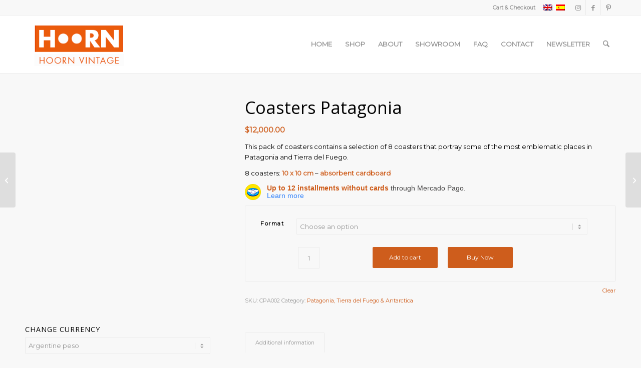

--- FILE ---
content_type: text/html; charset=UTF-8
request_url: https://hoornvintage.com/en/product/coasters-patagonia/
body_size: 22377
content:
<!DOCTYPE html>
<html lang="en-US" class="html_stretched responsive av-preloader-disabled  html_header_top html_logo_left html_main_nav_header html_menu_right html_large html_header_sticky html_header_shrinking html_header_topbar_active html_mobile_menu_phone html_header_searchicon html_content_align_center html_header_unstick_top_disabled html_header_stretch_disabled html_av-overlay-side html_av-overlay-side-classic html_av-submenu-noclone html_entry_id_8826 av-cookies-no-cookie-consent av-no-preview av-default-lightbox html_text_menu_active av-mobile-menu-switch-default">
<head>
<meta charset="UTF-8" />
<meta name="robots" content="index, follow" />


<!-- mobile setting -->
<meta name="viewport" content="width=device-width, initial-scale=1">

<!-- Scripts/CSS and wp_head hook -->
<title>Coasters Patagonia &#8211; Hoorn Vintage</title>
<style type="text/css" id="wpml-ls-inline-styles-additional-css">#lang_sel img, #lang_sel_list img, #lang_sel_footer img { display: inline; }</style>
<meta name='robots' content='max-image-preview:large' />
	<style>img:is([sizes="auto" i], [sizes^="auto," i]) { contain-intrinsic-size: 3000px 1500px }</style>
	<link rel="alternate" hreflang="en" href="https://hoornvintage.com/en/product/coasters-patagonia/" />
<link rel="alternate" hreflang="es" href="https://hoornvintage.com/es/producto/apoyavasos-patagonia/" />
<link rel="alternate" hreflang="x-default" href="https://hoornvintage.com/en/product/coasters-patagonia/" />

            <script data-no-defer="1" data-ezscrex="false" data-cfasync="false" data-pagespeed-no-defer data-cookieconsent="ignore">
                var ctPublicFunctions = {"_ajax_nonce":"db15fc0f58","_rest_nonce":"1e4c473b56","_ajax_url":"\/wp-admin\/admin-ajax.php","_rest_url":"https:\/\/hoornvintage.com\/en\/wp-json\/","data__cookies_type":"native","data__ajax_type":"admin_ajax","data__bot_detector_enabled":0,"data__frontend_data_log_enabled":1,"cookiePrefix":"","wprocket_detected":false,"host_url":"hoornvintage.com","text__ee_click_to_select":"Click to select the whole data","text__ee_original_email":"The complete one is","text__ee_got_it":"Got it","text__ee_blocked":"Blocked","text__ee_cannot_connect":"Cannot connect","text__ee_cannot_decode":"Can not decode email. Unknown reason","text__ee_email_decoder":"CleanTalk email decoder","text__ee_wait_for_decoding":"The magic is on the way!","text__ee_decoding_process":"Please wait a few seconds while we decode the contact data."}
            </script>
        
            <script data-no-defer="1" data-ezscrex="false" data-cfasync="false" data-pagespeed-no-defer data-cookieconsent="ignore">
                var ctPublic = {"_ajax_nonce":"db15fc0f58","settings__forms__check_internal":"0","settings__forms__check_external":"0","settings__forms__force_protection":0,"settings__forms__search_test":"1","settings__forms__wc_add_to_cart":0,"settings__data__bot_detector_enabled":0,"settings__sfw__anti_crawler":0,"blog_home":"https:\/\/hoornvintage.com\/en\/\/","pixel__setting":"0","pixel__enabled":false,"pixel__url":null,"data__email_check_before_post":1,"data__email_check_exist_post":0,"data__cookies_type":"native","data__key_is_ok":true,"data__visible_fields_required":true,"wl_brandname":"Anti-Spam by CleanTalk","wl_brandname_short":"CleanTalk","ct_checkjs_key":"0147695e0d03c55582f76b1b3e2bb48525234b6edd112f65d1888b82779f7bbf","emailEncoderPassKey":"df86a76b60a9304af1dcdcd01f53d23d","bot_detector_forms_excluded":"W10=","advancedCacheExists":true,"varnishCacheExists":false,"wc_ajax_add_to_cart":false}
            </script>
        <link rel="alternate" type="application/rss+xml" title="Hoorn Vintage &raquo; Feed" href="https://hoornvintage.com/en/feed/" />
<link rel="alternate" type="application/rss+xml" title="Hoorn Vintage &raquo; Comments Feed" href="https://hoornvintage.com/en/comments/feed/" />

<!-- google webfont font replacement -->

			<script type='text/javascript'>

				(function() {

					/*	check if webfonts are disabled by user setting via cookie - or user must opt in.	*/
					var html = document.getElementsByTagName('html')[0];
					var cookie_check = html.className.indexOf('av-cookies-needs-opt-in') >= 0 || html.className.indexOf('av-cookies-can-opt-out') >= 0;
					var allow_continue = true;
					var silent_accept_cookie = html.className.indexOf('av-cookies-user-silent-accept') >= 0;

					if( cookie_check && ! silent_accept_cookie )
					{
						if( ! document.cookie.match(/aviaCookieConsent/) || html.className.indexOf('av-cookies-session-refused') >= 0 )
						{
							allow_continue = false;
						}
						else
						{
							if( ! document.cookie.match(/aviaPrivacyRefuseCookiesHideBar/) )
							{
								allow_continue = false;
							}
							else if( ! document.cookie.match(/aviaPrivacyEssentialCookiesEnabled/) )
							{
								allow_continue = false;
							}
							else if( document.cookie.match(/aviaPrivacyGoogleWebfontsDisabled/) )
							{
								allow_continue = false;
							}
						}
					}

					if( allow_continue )
					{
						var f = document.createElement('link');

						f.type 	= 'text/css';
						f.rel 	= 'stylesheet';
						f.href 	= 'https://fonts.googleapis.com/css?family=Open+Sans:400,600%7CMontserrat&display=auto';
						f.id 	= 'avia-google-webfont';

						document.getElementsByTagName('head')[0].appendChild(f);
					}
				})();

			</script>
			<link rel='stylesheet' id='berocket_mm_quantity_style-css' href='https://hoornvintage.com/wp-content/plugins/woocommerce-minmax-quantity/css/shop.css?ver=3.1.1.3' type='text/css' media='all' />
<link rel='stylesheet' id='qlwcdc-pro-css' href='https://hoornvintage.com/wp-content/plugins/woocommerce-direct-checkout-pro/assets/frontend/qlwcdc-pro.min.css?ver=3.1.1' type='text/css' media='all' />
<link rel='stylesheet' id='wp-block-library-css' href='https://hoornvintage.com/wp-includes/css/dist/block-library/style.min.css?ver=6.8.3' type='text/css' media='all' />
<style id='global-styles-inline-css' type='text/css'>
:root{--wp--preset--aspect-ratio--square: 1;--wp--preset--aspect-ratio--4-3: 4/3;--wp--preset--aspect-ratio--3-4: 3/4;--wp--preset--aspect-ratio--3-2: 3/2;--wp--preset--aspect-ratio--2-3: 2/3;--wp--preset--aspect-ratio--16-9: 16/9;--wp--preset--aspect-ratio--9-16: 9/16;--wp--preset--color--black: #000000;--wp--preset--color--cyan-bluish-gray: #abb8c3;--wp--preset--color--white: #ffffff;--wp--preset--color--pale-pink: #f78da7;--wp--preset--color--vivid-red: #cf2e2e;--wp--preset--color--luminous-vivid-orange: #ff6900;--wp--preset--color--luminous-vivid-amber: #fcb900;--wp--preset--color--light-green-cyan: #7bdcb5;--wp--preset--color--vivid-green-cyan: #00d084;--wp--preset--color--pale-cyan-blue: #8ed1fc;--wp--preset--color--vivid-cyan-blue: #0693e3;--wp--preset--color--vivid-purple: #9b51e0;--wp--preset--color--metallic-red: #b02b2c;--wp--preset--color--maximum-yellow-red: #edae44;--wp--preset--color--yellow-sun: #eeee22;--wp--preset--color--palm-leaf: #83a846;--wp--preset--color--aero: #7bb0e7;--wp--preset--color--old-lavender: #745f7e;--wp--preset--color--steel-teal: #5f8789;--wp--preset--color--raspberry-pink: #d65799;--wp--preset--color--medium-turquoise: #4ecac2;--wp--preset--gradient--vivid-cyan-blue-to-vivid-purple: linear-gradient(135deg,rgba(6,147,227,1) 0%,rgb(155,81,224) 100%);--wp--preset--gradient--light-green-cyan-to-vivid-green-cyan: linear-gradient(135deg,rgb(122,220,180) 0%,rgb(0,208,130) 100%);--wp--preset--gradient--luminous-vivid-amber-to-luminous-vivid-orange: linear-gradient(135deg,rgba(252,185,0,1) 0%,rgba(255,105,0,1) 100%);--wp--preset--gradient--luminous-vivid-orange-to-vivid-red: linear-gradient(135deg,rgba(255,105,0,1) 0%,rgb(207,46,46) 100%);--wp--preset--gradient--very-light-gray-to-cyan-bluish-gray: linear-gradient(135deg,rgb(238,238,238) 0%,rgb(169,184,195) 100%);--wp--preset--gradient--cool-to-warm-spectrum: linear-gradient(135deg,rgb(74,234,220) 0%,rgb(151,120,209) 20%,rgb(207,42,186) 40%,rgb(238,44,130) 60%,rgb(251,105,98) 80%,rgb(254,248,76) 100%);--wp--preset--gradient--blush-light-purple: linear-gradient(135deg,rgb(255,206,236) 0%,rgb(152,150,240) 100%);--wp--preset--gradient--blush-bordeaux: linear-gradient(135deg,rgb(254,205,165) 0%,rgb(254,45,45) 50%,rgb(107,0,62) 100%);--wp--preset--gradient--luminous-dusk: linear-gradient(135deg,rgb(255,203,112) 0%,rgb(199,81,192) 50%,rgb(65,88,208) 100%);--wp--preset--gradient--pale-ocean: linear-gradient(135deg,rgb(255,245,203) 0%,rgb(182,227,212) 50%,rgb(51,167,181) 100%);--wp--preset--gradient--electric-grass: linear-gradient(135deg,rgb(202,248,128) 0%,rgb(113,206,126) 100%);--wp--preset--gradient--midnight: linear-gradient(135deg,rgb(2,3,129) 0%,rgb(40,116,252) 100%);--wp--preset--font-size--small: 1rem;--wp--preset--font-size--medium: 1.125rem;--wp--preset--font-size--large: 1.75rem;--wp--preset--font-size--x-large: clamp(1.75rem, 3vw, 2.25rem);--wp--preset--spacing--20: 0.44rem;--wp--preset--spacing--30: 0.67rem;--wp--preset--spacing--40: 1rem;--wp--preset--spacing--50: 1.5rem;--wp--preset--spacing--60: 2.25rem;--wp--preset--spacing--70: 3.38rem;--wp--preset--spacing--80: 5.06rem;--wp--preset--shadow--natural: 6px 6px 9px rgba(0, 0, 0, 0.2);--wp--preset--shadow--deep: 12px 12px 50px rgba(0, 0, 0, 0.4);--wp--preset--shadow--sharp: 6px 6px 0px rgba(0, 0, 0, 0.2);--wp--preset--shadow--outlined: 6px 6px 0px -3px rgba(255, 255, 255, 1), 6px 6px rgba(0, 0, 0, 1);--wp--preset--shadow--crisp: 6px 6px 0px rgba(0, 0, 0, 1);}:root { --wp--style--global--content-size: 800px;--wp--style--global--wide-size: 1130px; }:where(body) { margin: 0; }.wp-site-blocks > .alignleft { float: left; margin-right: 2em; }.wp-site-blocks > .alignright { float: right; margin-left: 2em; }.wp-site-blocks > .aligncenter { justify-content: center; margin-left: auto; margin-right: auto; }:where(.is-layout-flex){gap: 0.5em;}:where(.is-layout-grid){gap: 0.5em;}.is-layout-flow > .alignleft{float: left;margin-inline-start: 0;margin-inline-end: 2em;}.is-layout-flow > .alignright{float: right;margin-inline-start: 2em;margin-inline-end: 0;}.is-layout-flow > .aligncenter{margin-left: auto !important;margin-right: auto !important;}.is-layout-constrained > .alignleft{float: left;margin-inline-start: 0;margin-inline-end: 2em;}.is-layout-constrained > .alignright{float: right;margin-inline-start: 2em;margin-inline-end: 0;}.is-layout-constrained > .aligncenter{margin-left: auto !important;margin-right: auto !important;}.is-layout-constrained > :where(:not(.alignleft):not(.alignright):not(.alignfull)){max-width: var(--wp--style--global--content-size);margin-left: auto !important;margin-right: auto !important;}.is-layout-constrained > .alignwide{max-width: var(--wp--style--global--wide-size);}body .is-layout-flex{display: flex;}.is-layout-flex{flex-wrap: wrap;align-items: center;}.is-layout-flex > :is(*, div){margin: 0;}body .is-layout-grid{display: grid;}.is-layout-grid > :is(*, div){margin: 0;}body{padding-top: 0px;padding-right: 0px;padding-bottom: 0px;padding-left: 0px;}a:where(:not(.wp-element-button)){text-decoration: underline;}:root :where(.wp-element-button, .wp-block-button__link){background-color: #32373c;border-width: 0;color: #fff;font-family: inherit;font-size: inherit;line-height: inherit;padding: calc(0.667em + 2px) calc(1.333em + 2px);text-decoration: none;}.has-black-color{color: var(--wp--preset--color--black) !important;}.has-cyan-bluish-gray-color{color: var(--wp--preset--color--cyan-bluish-gray) !important;}.has-white-color{color: var(--wp--preset--color--white) !important;}.has-pale-pink-color{color: var(--wp--preset--color--pale-pink) !important;}.has-vivid-red-color{color: var(--wp--preset--color--vivid-red) !important;}.has-luminous-vivid-orange-color{color: var(--wp--preset--color--luminous-vivid-orange) !important;}.has-luminous-vivid-amber-color{color: var(--wp--preset--color--luminous-vivid-amber) !important;}.has-light-green-cyan-color{color: var(--wp--preset--color--light-green-cyan) !important;}.has-vivid-green-cyan-color{color: var(--wp--preset--color--vivid-green-cyan) !important;}.has-pale-cyan-blue-color{color: var(--wp--preset--color--pale-cyan-blue) !important;}.has-vivid-cyan-blue-color{color: var(--wp--preset--color--vivid-cyan-blue) !important;}.has-vivid-purple-color{color: var(--wp--preset--color--vivid-purple) !important;}.has-metallic-red-color{color: var(--wp--preset--color--metallic-red) !important;}.has-maximum-yellow-red-color{color: var(--wp--preset--color--maximum-yellow-red) !important;}.has-yellow-sun-color{color: var(--wp--preset--color--yellow-sun) !important;}.has-palm-leaf-color{color: var(--wp--preset--color--palm-leaf) !important;}.has-aero-color{color: var(--wp--preset--color--aero) !important;}.has-old-lavender-color{color: var(--wp--preset--color--old-lavender) !important;}.has-steel-teal-color{color: var(--wp--preset--color--steel-teal) !important;}.has-raspberry-pink-color{color: var(--wp--preset--color--raspberry-pink) !important;}.has-medium-turquoise-color{color: var(--wp--preset--color--medium-turquoise) !important;}.has-black-background-color{background-color: var(--wp--preset--color--black) !important;}.has-cyan-bluish-gray-background-color{background-color: var(--wp--preset--color--cyan-bluish-gray) !important;}.has-white-background-color{background-color: var(--wp--preset--color--white) !important;}.has-pale-pink-background-color{background-color: var(--wp--preset--color--pale-pink) !important;}.has-vivid-red-background-color{background-color: var(--wp--preset--color--vivid-red) !important;}.has-luminous-vivid-orange-background-color{background-color: var(--wp--preset--color--luminous-vivid-orange) !important;}.has-luminous-vivid-amber-background-color{background-color: var(--wp--preset--color--luminous-vivid-amber) !important;}.has-light-green-cyan-background-color{background-color: var(--wp--preset--color--light-green-cyan) !important;}.has-vivid-green-cyan-background-color{background-color: var(--wp--preset--color--vivid-green-cyan) !important;}.has-pale-cyan-blue-background-color{background-color: var(--wp--preset--color--pale-cyan-blue) !important;}.has-vivid-cyan-blue-background-color{background-color: var(--wp--preset--color--vivid-cyan-blue) !important;}.has-vivid-purple-background-color{background-color: var(--wp--preset--color--vivid-purple) !important;}.has-metallic-red-background-color{background-color: var(--wp--preset--color--metallic-red) !important;}.has-maximum-yellow-red-background-color{background-color: var(--wp--preset--color--maximum-yellow-red) !important;}.has-yellow-sun-background-color{background-color: var(--wp--preset--color--yellow-sun) !important;}.has-palm-leaf-background-color{background-color: var(--wp--preset--color--palm-leaf) !important;}.has-aero-background-color{background-color: var(--wp--preset--color--aero) !important;}.has-old-lavender-background-color{background-color: var(--wp--preset--color--old-lavender) !important;}.has-steel-teal-background-color{background-color: var(--wp--preset--color--steel-teal) !important;}.has-raspberry-pink-background-color{background-color: var(--wp--preset--color--raspberry-pink) !important;}.has-medium-turquoise-background-color{background-color: var(--wp--preset--color--medium-turquoise) !important;}.has-black-border-color{border-color: var(--wp--preset--color--black) !important;}.has-cyan-bluish-gray-border-color{border-color: var(--wp--preset--color--cyan-bluish-gray) !important;}.has-white-border-color{border-color: var(--wp--preset--color--white) !important;}.has-pale-pink-border-color{border-color: var(--wp--preset--color--pale-pink) !important;}.has-vivid-red-border-color{border-color: var(--wp--preset--color--vivid-red) !important;}.has-luminous-vivid-orange-border-color{border-color: var(--wp--preset--color--luminous-vivid-orange) !important;}.has-luminous-vivid-amber-border-color{border-color: var(--wp--preset--color--luminous-vivid-amber) !important;}.has-light-green-cyan-border-color{border-color: var(--wp--preset--color--light-green-cyan) !important;}.has-vivid-green-cyan-border-color{border-color: var(--wp--preset--color--vivid-green-cyan) !important;}.has-pale-cyan-blue-border-color{border-color: var(--wp--preset--color--pale-cyan-blue) !important;}.has-vivid-cyan-blue-border-color{border-color: var(--wp--preset--color--vivid-cyan-blue) !important;}.has-vivid-purple-border-color{border-color: var(--wp--preset--color--vivid-purple) !important;}.has-metallic-red-border-color{border-color: var(--wp--preset--color--metallic-red) !important;}.has-maximum-yellow-red-border-color{border-color: var(--wp--preset--color--maximum-yellow-red) !important;}.has-yellow-sun-border-color{border-color: var(--wp--preset--color--yellow-sun) !important;}.has-palm-leaf-border-color{border-color: var(--wp--preset--color--palm-leaf) !important;}.has-aero-border-color{border-color: var(--wp--preset--color--aero) !important;}.has-old-lavender-border-color{border-color: var(--wp--preset--color--old-lavender) !important;}.has-steel-teal-border-color{border-color: var(--wp--preset--color--steel-teal) !important;}.has-raspberry-pink-border-color{border-color: var(--wp--preset--color--raspberry-pink) !important;}.has-medium-turquoise-border-color{border-color: var(--wp--preset--color--medium-turquoise) !important;}.has-vivid-cyan-blue-to-vivid-purple-gradient-background{background: var(--wp--preset--gradient--vivid-cyan-blue-to-vivid-purple) !important;}.has-light-green-cyan-to-vivid-green-cyan-gradient-background{background: var(--wp--preset--gradient--light-green-cyan-to-vivid-green-cyan) !important;}.has-luminous-vivid-amber-to-luminous-vivid-orange-gradient-background{background: var(--wp--preset--gradient--luminous-vivid-amber-to-luminous-vivid-orange) !important;}.has-luminous-vivid-orange-to-vivid-red-gradient-background{background: var(--wp--preset--gradient--luminous-vivid-orange-to-vivid-red) !important;}.has-very-light-gray-to-cyan-bluish-gray-gradient-background{background: var(--wp--preset--gradient--very-light-gray-to-cyan-bluish-gray) !important;}.has-cool-to-warm-spectrum-gradient-background{background: var(--wp--preset--gradient--cool-to-warm-spectrum) !important;}.has-blush-light-purple-gradient-background{background: var(--wp--preset--gradient--blush-light-purple) !important;}.has-blush-bordeaux-gradient-background{background: var(--wp--preset--gradient--blush-bordeaux) !important;}.has-luminous-dusk-gradient-background{background: var(--wp--preset--gradient--luminous-dusk) !important;}.has-pale-ocean-gradient-background{background: var(--wp--preset--gradient--pale-ocean) !important;}.has-electric-grass-gradient-background{background: var(--wp--preset--gradient--electric-grass) !important;}.has-midnight-gradient-background{background: var(--wp--preset--gradient--midnight) !important;}.has-small-font-size{font-size: var(--wp--preset--font-size--small) !important;}.has-medium-font-size{font-size: var(--wp--preset--font-size--medium) !important;}.has-large-font-size{font-size: var(--wp--preset--font-size--large) !important;}.has-x-large-font-size{font-size: var(--wp--preset--font-size--x-large) !important;}
:where(.wp-block-post-template.is-layout-flex){gap: 1.25em;}:where(.wp-block-post-template.is-layout-grid){gap: 1.25em;}
:where(.wp-block-columns.is-layout-flex){gap: 2em;}:where(.wp-block-columns.is-layout-grid){gap: 2em;}
:root :where(.wp-block-pullquote){font-size: 1.5em;line-height: 1.6;}
</style>
<link rel='stylesheet' id='cleantalk-public-css-css' href='https://hoornvintage.com/wp-content/plugins/cleantalk-spam-protect/css/cleantalk-public.min.css?ver=6.70.1_1767044441' type='text/css' media='all' />
<link rel='stylesheet' id='cleantalk-email-decoder-css-css' href='https://hoornvintage.com/wp-content/plugins/cleantalk-spam-protect/css/cleantalk-email-decoder.min.css?ver=6.70.1_1767044441' type='text/css' media='all' />
<link rel='stylesheet' id='wc-aelia-cs-frontend-css' href='https://hoornvintage.com/wp-content/plugins/woocommerce-aelia-currencyswitcher/src/design/css/frontend.css?ver=5.2.15.251024' type='text/css' media='all' />
<style id='woocommerce-inline-inline-css' type='text/css'>
.woocommerce form .form-row .required { visibility: visible; }
</style>
<link rel='stylesheet' id='brands-styles-css' href='https://hoornvintage.com/wp-content/plugins/woocommerce/assets/css/brands.css?ver=10.3.7' type='text/css' media='all' />
<link rel='stylesheet' id='avia-merged-styles-css' href='https://hoornvintage.com/wp-content/uploads/dynamic_avia/avia-merged-styles-49714b5d415ac03bd3ca218ecd9a14fc---6952f5b89c4b7.css' type='text/css' media='all' />
<script type="text/template" id="tmpl-variation-template">
	<div class="woocommerce-variation-description">{{{ data.variation.variation_description }}}</div>
	<div class="woocommerce-variation-price">{{{ data.variation.price_html }}}</div>
	<div class="woocommerce-variation-availability">{{{ data.variation.availability_html }}}</div>
</script>
<script type="text/template" id="tmpl-unavailable-variation-template">
	<p role="alert">Sorry, this product is unavailable. Please choose a different combination.</p>
</script>
<script type="text/javascript" src="https://hoornvintage.com/wp-includes/js/jquery/jquery.min.js?ver=3.7.1" id="jquery-core-js"></script>
<script type="text/javascript" src="https://hoornvintage.com/wp-includes/js/underscore.min.js?ver=1.13.7" id="underscore-js"></script>
<script type="text/javascript" id="wp-util-js-extra">
/* <![CDATA[ */
var _wpUtilSettings = {"ajax":{"url":"\/wp-admin\/admin-ajax.php"}};
/* ]]> */
</script>
<script type="text/javascript" src="https://hoornvintage.com/wp-includes/js/wp-util.min.js?ver=6.8.3" id="wp-util-js"></script>
<script type="text/javascript" src="https://hoornvintage.com/wp-content/plugins/woocommerce/assets/js/jquery-blockui/jquery.blockUI.min.js?ver=2.7.0-wc.10.3.7" id="wc-jquery-blockui-js" data-wp-strategy="defer"></script>
<script type="text/javascript" id="wc-add-to-cart-variation-js-extra">
/* <![CDATA[ */
var wc_add_to_cart_variation_params = {"wc_ajax_url":"\/en\/?wc-ajax=%%endpoint%%","i18n_no_matching_variations_text":"Sorry, no products matched your selection. Please choose a different combination.","i18n_make_a_selection_text":"Please select some product options before adding this product to your cart.","i18n_unavailable_text":"Sorry, this product is unavailable. Please choose a different combination.","i18n_reset_alert_text":"Your selection has been reset. Please select some product options before adding this product to your cart."};
/* ]]> */
</script>
<script type="text/javascript" src="https://hoornvintage.com/wp-content/plugins/woocommerce/assets/js/frontend/add-to-cart-variation.min.js?ver=10.3.7" id="wc-add-to-cart-variation-js" data-wp-strategy="defer"></script>
<script type="text/javascript" id="qlwcdc-pro-js-extra">
/* <![CDATA[ */
var qlwcdc = {"nonce":"9edb79cf90","delay":"200","timeout":null};
/* ]]> */
</script>
<script type="text/javascript" src="https://hoornvintage.com/wp-content/plugins/woocommerce-direct-checkout-pro/assets/frontend/qlwcdc-pro.min.js?ver=3.1.1" id="qlwcdc-pro-js"></script>
<script type="text/javascript" src="https://hoornvintage.com/wp-content/plugins/cleantalk-spam-protect/js/apbct-public-bundle_gathering.min.js?ver=6.70.1_1767044441" id="apbct-public-bundle_gathering.min-js-js"></script>
<script type="text/javascript" src="https://hoornvintage.com/wp-content/plugins/woocommerce-minmax-quantity/js/frontend.js?ver=6.8.3" id="berocket-front-cart-js-js"></script>
<script type="text/javascript" src="https://hoornvintage.com/wp-content/plugins/woocommerce/assets/js/js-cookie/js.cookie.min.js?ver=2.1.4-wc.10.3.7" id="wc-js-cookie-js" defer="defer" data-wp-strategy="defer"></script>
<script type="text/javascript" id="wc-cart-fragments-js-extra">
/* <![CDATA[ */
var wc_cart_fragments_params = {"ajax_url":"\/wp-admin\/admin-ajax.php","wc_ajax_url":"\/en\/?wc-ajax=%%endpoint%%","cart_hash_key":"wc_cart_hash_d24fd8d34ee14b2daea02e3447437f60_ARS-en","fragment_name":"wc_fragments_d24fd8d34ee14b2daea02e3447437f60_ARS","request_timeout":"5000"};
/* ]]> */
</script>
<script type="text/javascript" src="https://hoornvintage.com/wp-content/plugins/woocommerce/assets/js/frontend/cart-fragments.min.js?ver=10.3.7" id="wc-cart-fragments-js" defer="defer" data-wp-strategy="defer"></script>
<script type="text/javascript" id="wc-single-product-js-extra">
/* <![CDATA[ */
var wc_single_product_params = {"i18n_required_rating_text":"Please select a rating","i18n_rating_options":["1 of 5 stars","2 of 5 stars","3 of 5 stars","4 of 5 stars","5 of 5 stars"],"i18n_product_gallery_trigger_text":"View full-screen image gallery","review_rating_required":"yes","flexslider":{"rtl":false,"animation":"slide","smoothHeight":true,"directionNav":false,"controlNav":"thumbnails","slideshow":false,"animationSpeed":500,"animationLoop":false,"allowOneSlide":false},"zoom_enabled":"","zoom_options":[],"photoswipe_enabled":"","photoswipe_options":{"shareEl":false,"closeOnScroll":false,"history":false,"hideAnimationDuration":0,"showAnimationDuration":0},"flexslider_enabled":""};
/* ]]> */
</script>
<script type="text/javascript" src="https://hoornvintage.com/wp-content/plugins/woocommerce/assets/js/frontend/single-product.min.js?ver=10.3.7" id="wc-single-product-js" defer="defer" data-wp-strategy="defer"></script>
<script type="text/javascript" id="woocommerce-js-extra">
/* <![CDATA[ */
var woocommerce_params = {"ajax_url":"\/wp-admin\/admin-ajax.php","wc_ajax_url":"\/en\/?wc-ajax=%%endpoint%%","i18n_password_show":"Show password","i18n_password_hide":"Hide password"};
/* ]]> */
</script>
<script type="text/javascript" src="https://hoornvintage.com/wp-content/plugins/woocommerce/assets/js/frontend/woocommerce.min.js?ver=10.3.7" id="woocommerce-js" defer="defer" data-wp-strategy="defer"></script>
<script type="text/javascript" src="https://hoornvintage.com/wp-content/uploads/dynamic_avia/avia-head-scripts-1f5f2b39892ed9261cacdab68fcea5cd---6952f5b8b1e79.js" id="avia-head-scripts-js"></script>
<link rel="https://api.w.org/" href="https://hoornvintage.com/en/wp-json/" /><link rel="alternate" title="JSON" type="application/json" href="https://hoornvintage.com/en/wp-json/wp/v2/product/8826" /><link rel="EditURI" type="application/rsd+xml" title="RSD" href="https://hoornvintage.com/xmlrpc.php?rsd" />
<meta name="generator" content="WordPress 6.8.3" />
<meta name="generator" content="WooCommerce 10.3.7" />
<link rel="canonical" href="https://hoornvintage.com/en/product/coasters-patagonia/" />
<link rel='shortlink' href='https://hoornvintage.com/en/?p=8826' />
<link rel="alternate" title="oEmbed (JSON)" type="application/json+oembed" href="https://hoornvintage.com/en/wp-json/oembed/1.0/embed?url=https%3A%2F%2Fhoornvintage.com%2Fen%2Fproduct%2Fcoasters-patagonia%2F" />
<link rel="alternate" title="oEmbed (XML)" type="text/xml+oembed" href="https://hoornvintage.com/en/wp-json/oembed/1.0/embed?url=https%3A%2F%2Fhoornvintage.com%2Fen%2Fproduct%2Fcoasters-patagonia%2F&#038;format=xml" />
<meta name="generator" content="WPML ver:4.8.5 stt:1,2;" />
<style></style>
<link rel="icon" href="https://hoornvintage.com/wp-content/uploads/2022/01/FAVICON-HOORN-VINTAGE.png" type="image/png">
<!--[if lt IE 9]><script src="https://hoornvintage.com/wp-content/themes/enfold/js/html5shiv.js"></script><![endif]--><link rel="profile" href="https://gmpg.org/xfn/11" />
<link rel="alternate" type="application/rss+xml" title="Hoorn Vintage RSS2 Feed" href="https://hoornvintage.com/en/feed/" />
<link rel="pingback" href="https://hoornvintage.com/xmlrpc.php" />
	<noscript><style>.woocommerce-product-gallery{ opacity: 1 !important; }</style></noscript>
	
<!-- To speed up the rendering and to display the site as fast as possible to the user we include some styles and scripts for above the fold content inline -->
<script type="text/javascript">'use strict';var avia_is_mobile=!1;if(/Android|webOS|iPhone|iPad|iPod|BlackBerry|IEMobile|Opera Mini/i.test(navigator.userAgent)&&'ontouchstart' in document.documentElement){avia_is_mobile=!0;document.documentElement.className+=' avia_mobile '}
else{document.documentElement.className+=' avia_desktop '};document.documentElement.className+=' js_active ';(function(){var e=['-webkit-','-moz-','-ms-',''],n='',o=!1,a=!1;for(var t in e){if(e[t]+'transform' in document.documentElement.style){o=!0;n=e[t]+'transform'};if(e[t]+'perspective' in document.documentElement.style){a=!0}};if(o){document.documentElement.className+=' avia_transform '};if(a){document.documentElement.className+=' avia_transform3d '};if(typeof document.getElementsByClassName=='function'&&typeof document.documentElement.getBoundingClientRect=='function'&&avia_is_mobile==!1){if(n&&window.innerHeight>0){setTimeout(function(){var e=0,o={},a=0,t=document.getElementsByClassName('av-parallax'),i=window.pageYOffset||document.documentElement.scrollTop;for(e=0;e<t.length;e++){t[e].style.top='0px';o=t[e].getBoundingClientRect();a=Math.ceil((window.innerHeight+i-o.top)*0.3);t[e].style[n]='translate(0px, '+a+'px)';t[e].style.top='auto';t[e].className+=' enabled-parallax '}},50)}}})();</script><style type="text/css">
		@font-face {font-family: 'entypo-fontello-enfold'; font-weight: normal; font-style: normal; font-display: auto;
		src: url('https://hoornvintage.com/wp-content/themes/enfold/config-templatebuilder/avia-template-builder/assets/fonts/entypo-fontello-enfold/entypo-fontello-enfold.woff2') format('woff2'),
		url('https://hoornvintage.com/wp-content/themes/enfold/config-templatebuilder/avia-template-builder/assets/fonts/entypo-fontello-enfold/entypo-fontello-enfold.woff') format('woff'),
		url('https://hoornvintage.com/wp-content/themes/enfold/config-templatebuilder/avia-template-builder/assets/fonts/entypo-fontello-enfold/entypo-fontello-enfold.ttf') format('truetype'),
		url('https://hoornvintage.com/wp-content/themes/enfold/config-templatebuilder/avia-template-builder/assets/fonts/entypo-fontello-enfold/entypo-fontello-enfold.svg#entypo-fontello-enfold') format('svg'),
		url('https://hoornvintage.com/wp-content/themes/enfold/config-templatebuilder/avia-template-builder/assets/fonts/entypo-fontello-enfold/entypo-fontello-enfold.eot'),
		url('https://hoornvintage.com/wp-content/themes/enfold/config-templatebuilder/avia-template-builder/assets/fonts/entypo-fontello-enfold/entypo-fontello-enfold.eot?#iefix') format('embedded-opentype');
		}

		#top .avia-font-entypo-fontello-enfold, body .avia-font-entypo-fontello-enfold, html body [data-av_iconfont='entypo-fontello-enfold']:before{ font-family: 'entypo-fontello-enfold'; }
		
		@font-face {font-family: 'entypo-fontello'; font-weight: normal; font-style: normal; font-display: auto;
		src: url('https://hoornvintage.com/wp-content/themes/enfold/config-templatebuilder/avia-template-builder/assets/fonts/entypo-fontello/entypo-fontello.woff2') format('woff2'),
		url('https://hoornvintage.com/wp-content/themes/enfold/config-templatebuilder/avia-template-builder/assets/fonts/entypo-fontello/entypo-fontello.woff') format('woff'),
		url('https://hoornvintage.com/wp-content/themes/enfold/config-templatebuilder/avia-template-builder/assets/fonts/entypo-fontello/entypo-fontello.ttf') format('truetype'),
		url('https://hoornvintage.com/wp-content/themes/enfold/config-templatebuilder/avia-template-builder/assets/fonts/entypo-fontello/entypo-fontello.svg#entypo-fontello') format('svg'),
		url('https://hoornvintage.com/wp-content/themes/enfold/config-templatebuilder/avia-template-builder/assets/fonts/entypo-fontello/entypo-fontello.eot'),
		url('https://hoornvintage.com/wp-content/themes/enfold/config-templatebuilder/avia-template-builder/assets/fonts/entypo-fontello/entypo-fontello.eot?#iefix') format('embedded-opentype');
		}

		#top .avia-font-entypo-fontello, body .avia-font-entypo-fontello, html body [data-av_iconfont='entypo-fontello']:before{ font-family: 'entypo-fontello'; }
		</style>

<!--
Debugging Info for Theme support: 

Theme: Enfold
Version: 7.1
Installed: enfold
AviaFramework Version: 5.6
AviaBuilder Version: 6.0
aviaElementManager Version: 1.0.1
- - - - - - - - - - -
ChildTheme: Enfold Child
ChildTheme Version: 1.0
ChildTheme Installed: enfold

- - - - - - - - - - -
ML:2048-PU:180-PLA:20
WP:6.8.3
Compress: CSS:all theme files - JS:all theme files
Updates: disabled
PLAu:18
-->
<link rel="apple-touch-icon" sizes="180x180" href="/apple-touch-icon.png">
<link rel="icon" type="image/png" sizes="32x32" href="/favicon-32x32.png">
<link rel="icon" type="image/png" sizes="16x16" href="/favicon-16x16.png">
<link rel="manifest" href="/site.webmanifest">
<link rel="mask-icon" href="/safari-pinned-tab.svg" color="#ce5b1c">
<meta name="msapplication-TileColor" content="#da532c">
<meta name="theme-color" content="#ffffff">

<!-- Google Tag Manager -->
<script>(function(w,d,s,l,i){w[l]=w[l]||[];w[l].push({'gtm.start':
new Date().getTime(),event:'gtm.js'});var f=d.getElementsByTagName(s)[0],
j=d.createElement(s),dl=l!='dataLayer'?'&l='+l:'';j.async=true;j.src=
'https://www.googletagmanager.com/gtm.js?id='+i+dl;f.parentNode.insertBefore(j,f);
})(window,document,'script','dataLayer','GTM-56C3R5J');</script>
<!-- End Google Tag Manager -->


</head>

<body id="top" class="wp-singular product-template-default single single-product postid-8826 wp-theme-enfold wp-child-theme-enfold-child stretched rtl_columns av-curtain-numeric open_sans montserrat  theme-enfold woocommerce woocommerce-page woocommerce-no-js post-type-product product_type-variable product_cat-patagonia-tierra-del-fuego-antarctica-en pa_format-coasters translation_priority-optional avia-responsive-images-support avia-woocommerce-30" itemscope="itemscope" itemtype="https://schema.org/WebPage" >
<!-- Google Tag Manager (noscript) -->
<noscript><iframe src="https://www.googletagmanager.com/ns.html?id=GTM-56C3R5J" height="0" width="0" style="display:none;visibility:hidden"></iframe></noscript>
<!-- End Google Tag Manager (noscript) -->
	
	<div id='wrap_all'>

	
<header id='header' class='all_colors header_color light_bg_color  av_header_top av_logo_left av_main_nav_header av_menu_right av_large av_header_sticky av_header_shrinking av_header_stretch_disabled av_mobile_menu_phone av_header_searchicon av_header_unstick_top_disabled av_bottom_nav_disabled  av_alternate_logo_active av_header_border_disabled' aria-label="Header" data-av_shrink_factor='50' role="banner" itemscope="itemscope" itemtype="https://schema.org/WPHeader" >

		<div id='header_meta' class='container_wrap container_wrap_meta  av_icon_active_right av_extra_header_active av_secondary_right av_entry_id_8826'>

			      <div class='container'>
			      <ul class='noLightbox social_bookmarks icon_count_3'><li class='social_bookmarks_instagram av-social-link-instagram social_icon_1 avia_social_iconfont'><a  target="_blank" aria-label="Link to Instagram" href='https://www.instagram.com/hoornvintage/' data-av_icon='' data-av_iconfont='entypo-fontello' title="Link to Instagram" desc="Link to Instagram" title='Link to Instagram'><span class='avia_hidden_link_text'>Link to Instagram</span></a></li><li class='social_bookmarks_facebook av-social-link-facebook social_icon_2 avia_social_iconfont'><a  target="_blank" aria-label="Link to Facebook" href='https://www.facebook.com/hoornvintage' data-av_icon='' data-av_iconfont='entypo-fontello' title="Link to Facebook" desc="Link to Facebook" title='Link to Facebook'><span class='avia_hidden_link_text'>Link to Facebook</span></a></li><li class='social_bookmarks_pinterest av-social-link-pinterest social_icon_3 avia_social_iconfont'><a  target="_blank" aria-label="Link to Pinterest" href='https://ar.pinterest.com/hoornvintage/' data-av_icon='' data-av_iconfont='entypo-fontello' title="Link to Pinterest" desc="Link to Pinterest" title='Link to Pinterest'><span class='avia_hidden_link_text'>Link to Pinterest</span></a></li></ul><nav class='sub_menu'  role="navigation" itemscope="itemscope" itemtype="https://schema.org/SiteNavigationElement" ><ul role="menu" class="menu" id="avia2-menu"><li role="menuitem" id="menu-item-1173" class="menu-item menu-item-type-post_type menu-item-object-page menu-item-1173"><a href="https://hoornvintage.com/en/checkout/">Cart &#038; Checkout</a></li>
</ul><ul class='avia_wpml_language_switch avia_wpml_language_switch_extra'><li class='language_en avia_current_lang'><a href='https://hoornvintage.com/en/product/coasters-patagonia/'>	<span class='language_flag'><img title='English' src='https://hoornvintage.com/wp-content/plugins/sitepress-multilingual-cms/res/flags/en.png' alt='English' /></span>	<span class='language_native'>English</span>	<span class='language_translated'>English</span>	<span class='language_code'>en</span></a></li><li class='language_es '><a href='https://hoornvintage.com/es/producto/apoyavasos-patagonia/'>	<span class='language_flag'><img title='Español' src='https://hoornvintage.com/wp-content/plugins/sitepress-multilingual-cms/res/flags/es.png' alt='Español' /></span>	<span class='language_native'>Español</span>	<span class='language_translated'>Spanish</span>	<span class='language_code'>es</span></a></li></ul></nav>			      </div>
		</div>

		<div  id='header_main' class='container_wrap container_wrap_logo'>

        <ul  class = 'menu-item cart_dropdown ' data-success='was added to the cart'><li class="cart_dropdown_first"><a class='cart_dropdown_link avia-svg-icon avia-font-svg_entypo-fontello' href='https://hoornvintage.com/en/cart/'><div class="av-cart-container" data-av_svg_icon='basket' data-av_iconset='svg_entypo-fontello'><svg version="1.1" xmlns="http://www.w3.org/2000/svg" width="29" height="32" viewBox="0 0 29 32" preserveAspectRatio="xMidYMid meet" aria-labelledby='av-svg-title-1' aria-describedby='av-svg-desc-1' role="graphics-symbol" aria-hidden="true">
<title id='av-svg-title-1'>Shopping Cart</title>
<desc id='av-svg-desc-1'>Shopping Cart</desc>
<path d="M4.8 27.2q0-1.28 0.96-2.24t2.24-0.96q1.344 0 2.272 0.96t0.928 2.24q0 1.344-0.928 2.272t-2.272 0.928q-1.28 0-2.24-0.928t-0.96-2.272zM20.8 27.2q0-1.28 0.96-2.24t2.24-0.96q1.344 0 2.272 0.96t0.928 2.24q0 1.344-0.928 2.272t-2.272 0.928q-1.28 0-2.24-0.928t-0.96-2.272zM10.496 19.648q-1.152 0.32-1.088 0.736t1.408 0.416h17.984v2.432q0 0.64-0.64 0.64h-20.928q-0.64 0-0.64-0.64v-2.432l-0.32-1.472-3.136-14.528h-3.136v-2.56q0-0.64 0.64-0.64h4.992q0.64 0 0.64 0.64v2.752h22.528v8.768q0 0.704-0.576 0.832z"></path>
</svg></div><span class='av-cart-counter '>0</span><span class="avia_hidden_link_text">Shopping Cart</span></a><!--<span class='cart_subtotal'><span class="woocommerce-Price-amount amount"><bdi><span class="woocommerce-Price-currencySymbol">$</span>0.00</bdi></span></span>--><div class="dropdown_widget dropdown_widget_cart"><div class="avia-arrow"></div><div class="widget_shopping_cart_content"></div></div></li></ul><div class='container av-logo-container'><div class='inner-container'><span class='logo avia-standard-logo'><a href='https://hoornvintage.com/en/' class='' aria-label='LOGO-HEADER' title='LOGO-HEADER'><img src="https://hoornvintage.com/wp-content/uploads/2022/01/LOGO-HEADER.png" height="100" width="300" alt='Hoorn Vintage' title='LOGO-HEADER' /></a></span><nav class='main_menu' data-selectname='Select a page'  role="navigation" itemscope="itemscope" itemtype="https://schema.org/SiteNavigationElement" ><div class="avia-menu av-main-nav-wrap"><ul role="menu" class="menu av-main-nav" id="avia-menu"><li role="menuitem" id="menu-item-1492" class="menu-item menu-item-type-post_type menu-item-object-page menu-item-home menu-item-top-level menu-item-top-level-1"><a href="https://hoornvintage.com/en/" itemprop="url" tabindex="0"><span class="avia-bullet"></span><span class="avia-menu-text">HOME</span><span class="avia-menu-fx"><span class="avia-arrow-wrap"><span class="avia-arrow"></span></span></span></a></li>
<li role="menuitem" id="menu-item-1493" class="menu-item menu-item-type-post_type menu-item-object-page current_page_parent menu-item-top-level menu-item-top-level-2"><a href="https://hoornvintage.com/en/shop/" itemprop="url" tabindex="0"><span class="avia-bullet"></span><span class="avia-menu-text">SHOP</span><span class="avia-menu-fx"><span class="avia-arrow-wrap"><span class="avia-arrow"></span></span></span></a></li>
<li role="menuitem" id="menu-item-1491" class="menu-item menu-item-type-post_type menu-item-object-page menu-item-top-level menu-item-top-level-3"><a href="https://hoornvintage.com/en/about-hoorn-vintage/" itemprop="url" tabindex="0"><span class="avia-bullet"></span><span class="avia-menu-text">ABOUT</span><span class="avia-menu-fx"><span class="avia-arrow-wrap"><span class="avia-arrow"></span></span></span></a></li>
<li role="menuitem" id="menu-item-8981" class="menu-item menu-item-type-post_type menu-item-object-page menu-item-mega-parent  menu-item-top-level menu-item-top-level-4"><a title="Showroom" href="https://hoornvintage.com/en/showroom/" itemprop="url" tabindex="0"><span class="avia-bullet"></span><span class="avia-menu-text">SHOWROOM</span><span class="avia-menu-fx"><span class="avia-arrow-wrap"><span class="avia-arrow"></span></span></span></a></li>
<li role="menuitem" id="menu-item-1531" class="menu-item menu-item-type-post_type menu-item-object-page menu-item-top-level menu-item-top-level-5"><a href="https://hoornvintage.com/en/faq/" itemprop="url" tabindex="0"><span class="avia-bullet"></span><span class="avia-menu-text">FAQ</span><span class="avia-menu-fx"><span class="avia-arrow-wrap"><span class="avia-arrow"></span></span></span></a></li>
<li role="menuitem" id="menu-item-1490" class="menu-item menu-item-type-post_type menu-item-object-page menu-item-top-level menu-item-top-level-6"><a href="https://hoornvintage.com/en/contact/" itemprop="url" tabindex="0"><span class="avia-bullet"></span><span class="avia-menu-text">CONTACT</span><span class="avia-menu-fx"><span class="avia-arrow-wrap"><span class="avia-arrow"></span></span></span></a></li>
<li role="menuitem" id="menu-item-8198" class="menu-item menu-item-type-post_type menu-item-object-page menu-item-top-level menu-item-top-level-7"><a href="https://hoornvintage.com/en/newsletter-subscribe/" itemprop="url" tabindex="0"><span class="avia-bullet"></span><span class="avia-menu-text">NEWSLETTER</span><span class="avia-menu-fx"><span class="avia-arrow-wrap"><span class="avia-arrow"></span></span></span></a></li>
<li id="menu-item-search" class="noMobile menu-item menu-item-search-dropdown menu-item-avia-special" role="menuitem"><a class="avia-svg-icon avia-font-svg_entypo-fontello" aria-label="Search" href="?s=" rel="nofollow" title="Click to open the search input field" data-avia-search-tooltip="
&lt;search&gt;
	&lt;form role=&quot;search&quot; apbct-form-sign=&quot;native_search&quot; action=&quot;https://hoornvintage.com/en/&quot; id=&quot;searchform&quot; method=&quot;get&quot; class=&quot;&quot;&gt;
		&lt;div&gt;
&lt;span class=&#039;av_searchform_search avia-svg-icon avia-font-svg_entypo-fontello&#039; data-av_svg_icon=&#039;search&#039; data-av_iconset=&#039;svg_entypo-fontello&#039;&gt;&lt;svg version=&quot;1.1&quot; xmlns=&quot;http://www.w3.org/2000/svg&quot; width=&quot;25&quot; height=&quot;32&quot; viewBox=&quot;0 0 25 32&quot; preserveAspectRatio=&quot;xMidYMid meet&quot; aria-labelledby=&#039;av-svg-title-2&#039; aria-describedby=&#039;av-svg-desc-2&#039; role=&quot;graphics-symbol&quot; aria-hidden=&quot;true&quot;&gt;
&lt;title id=&#039;av-svg-title-2&#039;&gt;Search&lt;/title&gt;
&lt;desc id=&#039;av-svg-desc-2&#039;&gt;Search&lt;/desc&gt;
&lt;path d=&quot;M24.704 24.704q0.96 1.088 0.192 1.984l-1.472 1.472q-1.152 1.024-2.176 0l-6.080-6.080q-2.368 1.344-4.992 1.344-4.096 0-7.136-3.040t-3.040-7.136 2.88-7.008 6.976-2.912 7.168 3.040 3.072 7.136q0 2.816-1.472 5.184zM3.008 13.248q0 2.816 2.176 4.992t4.992 2.176 4.832-2.016 2.016-4.896q0-2.816-2.176-4.96t-4.992-2.144-4.832 2.016-2.016 4.832z&quot;&gt;&lt;/path&gt;
&lt;/svg&gt;&lt;/span&gt;			&lt;input type=&quot;submit&quot; value=&quot;&quot; id=&quot;searchsubmit&quot; class=&quot;button&quot; title=&quot;Enter at least 3 characters to show search results in a dropdown or click to route to search result page to show all results&quot; /&gt;
			&lt;input type=&quot;search&quot; id=&quot;s&quot; name=&quot;s&quot; value=&quot;&quot; aria-label=&#039;Search&#039; placeholder=&#039;Search&#039; required /&gt;
		&lt;/div&gt;
	&lt;input
                    class=&quot;apbct_special_field apbct_email_id__search_form&quot;
                    name=&quot;apbct__email_id__search_form&quot;
                    aria-label=&quot;apbct__label_id__search_form&quot;
                    type=&quot;text&quot; size=&quot;30&quot; maxlength=&quot;200&quot; autocomplete=&quot;off&quot;
                    value=&quot;&quot;
                /&gt;&lt;input
                   id=&quot;apbct_submit_id__search_form&quot; 
                   class=&quot;apbct_special_field apbct__email_id__search_form&quot;
                   name=&quot;apbct__label_id__search_form&quot;
                   aria-label=&quot;apbct_submit_name__search_form&quot;
                   type=&quot;submit&quot;
                   size=&quot;30&quot;
                   maxlength=&quot;200&quot;
                   value=&quot;5236&quot;
               /&gt;&lt;/form&gt;
&lt;/search&gt;
" data-av_svg_icon='search' data-av_iconset='svg_entypo-fontello'><svg version="1.1" xmlns="http://www.w3.org/2000/svg" width="25" height="32" viewBox="0 0 25 32" preserveAspectRatio="xMidYMid meet" aria-labelledby='av-svg-title-3' aria-describedby='av-svg-desc-3' role="graphics-symbol" aria-hidden="true">
<title id='av-svg-title-3'>Click to open the search input field</title>
<desc id='av-svg-desc-3'>Click to open the search input field</desc>
<path d="M24.704 24.704q0.96 1.088 0.192 1.984l-1.472 1.472q-1.152 1.024-2.176 0l-6.080-6.080q-2.368 1.344-4.992 1.344-4.096 0-7.136-3.040t-3.040-7.136 2.88-7.008 6.976-2.912 7.168 3.040 3.072 7.136q0 2.816-1.472 5.184zM3.008 13.248q0 2.816 2.176 4.992t4.992 2.176 4.832-2.016 2.016-4.896q0-2.816-2.176-4.96t-4.992-2.144-4.832 2.016-2.016 4.832z"></path>
</svg><span class="avia_hidden_link_text">Search</span></a></li><li class="av-burger-menu-main menu-item-avia-special " role="menuitem">
	        			<a href="#" aria-label="Menu" aria-hidden="false">
							<span class="av-hamburger av-hamburger--spin av-js-hamburger">
								<span class="av-hamburger-box">
						          <span class="av-hamburger-inner"></span>
						          <strong>Menu</strong>
								</span>
							</span>
							<span class="avia_hidden_link_text">Menu</span>
						</a>
	        		   </li></ul></div></nav></div> </div> 
		<!-- end container_wrap-->
		</div>
<div class="header_bg"></div>
<!-- end header -->
</header>

	<div id='main' class='all_colors' data-scroll-offset='116'>

	
	<div class='container_wrap container_wrap_first main_color sidebar_right template-shop shop_columns_3'><div class="container">
					
			<div class="woocommerce-notices-wrapper"></div><div id="product-8826" class="product type-product post-8826 status-publish first instock product_cat-patagonia-tierra-del-fuego-antarctica-en has-post-thumbnail shipping-taxable purchasable product-type-variable">

	<div class=" single-product-main-image alpha"><div class="woocommerce-product-gallery woocommerce-product-gallery--with-images woocommerce-product-gallery--columns-4 images" data-columns="4" style="opacity: 0; transition: opacity .25s ease-in-out;">
	<div class="woocommerce-product-gallery__wrapper">
		<a href="https://hoornvintage.com/wp-content/uploads/2020/12/Coasters-Patagonia-pack-posavasos.jpg" data-srcset="https://hoornvintage.com/wp-content/uploads/2020/12/Coasters-Patagonia-pack-posavasos.jpg 602w, https://hoornvintage.com/wp-content/uploads/2020/12/Coasters-Patagonia-pack-posavasos-300x303.jpg 300w, https://hoornvintage.com/wp-content/uploads/2020/12/Coasters-Patagonia-pack-posavasos-100x100.jpg 100w, https://hoornvintage.com/wp-content/uploads/2020/12/Coasters-Patagonia-pack-posavasos-600x607.jpg 600w, https://hoornvintage.com/wp-content/uploads/2020/12/Coasters-Patagonia-pack-posavasos-297x300.jpg 297w, https://hoornvintage.com/wp-content/uploads/2020/12/Coasters-Patagonia-pack-posavasos-80x80.jpg 80w, https://hoornvintage.com/wp-content/uploads/2020/12/Coasters-Patagonia-pack-posavasos-36x36.jpg 36w" data-sizes="(max-width: 602px) 100vw, 602px" class='' title='' rel='prettyPhoto[product-gallery]'><img width="450" height="455" src="https://hoornvintage.com/wp-content/uploads/2020/12/Coasters-Patagonia-pack-posavasos-600x607.jpg" class="attachment-shop_single size-shop_single" alt="" decoding="async" srcset="https://hoornvintage.com/wp-content/uploads/2020/12/Coasters-Patagonia-pack-posavasos-600x607.jpg 600w, https://hoornvintage.com/wp-content/uploads/2020/12/Coasters-Patagonia-pack-posavasos-300x303.jpg 300w, https://hoornvintage.com/wp-content/uploads/2020/12/Coasters-Patagonia-pack-posavasos-100x100.jpg 100w, https://hoornvintage.com/wp-content/uploads/2020/12/Coasters-Patagonia-pack-posavasos-297x300.jpg 297w, https://hoornvintage.com/wp-content/uploads/2020/12/Coasters-Patagonia-pack-posavasos-80x80.jpg 80w, https://hoornvintage.com/wp-content/uploads/2020/12/Coasters-Patagonia-pack-posavasos-36x36.jpg 36w, https://hoornvintage.com/wp-content/uploads/2020/12/Coasters-Patagonia-pack-posavasos.jpg 602w" sizes="(max-width: 450px) 100vw, 450px" /></a><div class="thumbnails"></div>	</div>
</div>
<aside class='sidebar sidebar_sidebar_right   alpha units' aria-label="Sidebar"  role="complementary" itemscope="itemscope" itemtype="https://schema.org/WPSideBar" ><div class="inner_sidebar extralight-border"><section id="wc_aelia_currencyswitcher_widget-6" class="widget clearfix widget_wc_aelia_currencyswitcher_widget"><div class="widget_wc_aelia_currencyswitcher_widget currency_selector">
	<h3 class="widgettitle">Change currency</h3>	<!-- Currency Switcher v. 5.2.15.251024 - Currency Selector Widget (dropdown) -->
	<form method="post" class="currency_switch_form">
		<select class="aelia_cs_currencies" name="aelia_cs_currency" aria-label="Change currency">
							<option value="USD" >United States (US) dollar</option>
							<option value="EUR" >Euro</option>
							<option value="ARS"  selected='selected'>Argentine peso</option>
					</select>
		<noscript><button type="submit" class="button change_currency">Change Currency</button></noscript>	</form>
</div>
<span class="seperator extralight-border"></span></section></div></aside></div><div class="single-product-summary">
	<div class="summary entry-summary">
		<h1 class="product_title entry-title">Coasters Patagonia</h1><p class="price"><span class="woocommerce-Price-amount amount"><bdi><span class="woocommerce-Price-currencySymbol">$</span>12,000.00</bdi></span></p>
<div class="woocommerce-product-details__short-description">
	<p>This pack of coasters contains a selection of 8 coasters that portray some of the most emblematic places in Patagonia and Tierra del Fuego.</p>
<p>8 coasters: <strong>10 x 10 cm</strong> &#8211; <strong>absorbent cardboard</strong></p>
</div>

<div id="tooltipComponent" class="mp-credits-tooltip-container">
    <img alt="mp-logo-hand-shake" class="mp-credits-tooltip-icon" src="https://hoornvintage.com/wp-content/plugins/woocommerce-mercadopago/assets/images/icons/icon-mp.png?ver=8.7.0">
    <div class="mp-credits-tooltip-text">
        <span><b>Up to 12 installments without cards</b> through Mercado Pago.</span>
        <span class="mp-credits-tooltip-link"><a id="mp-open-modal">Learn more</a></span>
    </div>
</div>

<div id="mp-credits-modal">
    <div id="mp-credits-centralize" class="mp-credits-modal-content-centralize">
        <div class="mp-credits-modal-container">
            <div class="mp-credits-modal-container-content">
                <div class="mp-credits-modal-content">
                    <div class="mp-credits-modal-close-button">
                        <img id="mp-credits-modal-close-modal" src="https://hoornvintage.com/wp-content/plugins/woocommerce-mercadopago/templates/public/../../assets/images/products/credits/close-icon.png">
                    </div>
                    <div class="mp-logo-img">
                        <img src="https://hoornvintage.com/wp-content/plugins/woocommerce-mercadopago/templates/public/../../assets/images/products/credits/credits-modal-logo.png">
                    </div>

                    <div class="mp-credits-modal-titles">
                        <div class="mp-credits-modal-brand-title">
                            <span>Buy through Mercado Pago without cards and pay month by month</span>
                        </div>
                        <div class="mp-credits-modal-info">
                            <div class="mp-credits-modal-how-to-use">
                                <div>
                                    <div class="mp-credits-modal-step-circle"><div class="mp-step-mark">1</div></div>
                                    <span class="mp-credits-modal-step-circle-text">Add your product to the cart and, for the payment, select “Meses sin Tarjeta” or “Cuotas sin Tarjeta”.</span>
                                </div>
                                <div>
                                <div class="mp-credits-modal-step-circle"><div class="mp-step-mark">2</div></div>
                                <span class="mp-credits-modal-step-circle-text">Log in to Mercado Pago.</span>
                                </div>
                                <div>
                                <div class="mp-credits-modal-step-circle"><div class="mp-step-mark">3</div></div>
                                <span class="mp-credits-modal-step-circle-text">Choose the amount of installments that best suit you and you’re all set!</span>
                                </div>
                            </div>
                        </div>
                    </div>
                    <div class="mp-credits-modal-FAQ">
                        <p>
                            Credit subject to approval.                            <br>
                            <br>
                            Any Questions? Check our                             <a id="mp-modal-footer-link" target="_blank" href="https://www.mercadopago.com.ar/help/19040">Help</a>.
                        </p>
                    </div>
                </div>
            </div>
        </div>
    </div>
</div>

<script type="text/javascript" type="module">
    const tooltipComponent = document.getElementById('tooltipComponent');
    const itemDetailsDiv = document.getElementsByClassName('woocommerce-product-details__short-description')[0];

    if (itemDetailsDiv) {
        const childrenStyle = window.getComputedStyle(itemDetailsDiv.children[0]);
        tooltipComponent.style.margin = childrenStyle.margin;
    } else {
        const parentStyle = window.getComputedStyle(tooltipComponent.parentNode);

        if (parentStyle.marginTop != "0px") {
            tooltipComponent.style.marginBottom = parentStyle.marginTop;
        } else if (parentStyle.paddingTop != "0px") {
            tooltipComponent.style.paddingBottom = parentStyle.paddingTop;
        } else if (parentStyle.marginBlockStart != "0px") {
            tooltipComponent.style.marginBlockEnd = parentStyle.marginBlockStart;
        }
    }
</script>

<form class="variations_form cart" action="https://hoornvintage.com/en/product/coasters-patagonia/" method="post" enctype='multipart/form-data' data-product_id="8826" data-product_variations="[{&quot;attributes&quot;:{&quot;attribute_pa_format&quot;:&quot;coasters&quot;},&quot;availability_html&quot;:&quot;&quot;,&quot;backorders_allowed&quot;:false,&quot;dimensions&quot;:{&quot;length&quot;:&quot;&quot;,&quot;width&quot;:&quot;&quot;,&quot;height&quot;:&quot;&quot;},&quot;dimensions_html&quot;:&quot;N\/A&quot;,&quot;display_price&quot;:12000,&quot;display_regular_price&quot;:12000,&quot;image&quot;:{&quot;title&quot;:&quot;Coasters-Patagonia-pack posavasos&quot;,&quot;caption&quot;:&quot;&quot;,&quot;url&quot;:&quot;https:\/\/hoornvintage.com\/wp-content\/uploads\/2020\/12\/Coasters-Patagonia-pack-posavasos.jpg&quot;,&quot;alt&quot;:&quot;Coasters-Patagonia-pack posavasos&quot;,&quot;src&quot;:&quot;https:\/\/hoornvintage.com\/wp-content\/uploads\/2020\/12\/Coasters-Patagonia-pack-posavasos-600x607.jpg&quot;,&quot;srcset&quot;:&quot;https:\/\/hoornvintage.com\/wp-content\/uploads\/2020\/12\/Coasters-Patagonia-pack-posavasos-600x607.jpg 600w, https:\/\/hoornvintage.com\/wp-content\/uploads\/2020\/12\/Coasters-Patagonia-pack-posavasos-300x303.jpg 300w, https:\/\/hoornvintage.com\/wp-content\/uploads\/2020\/12\/Coasters-Patagonia-pack-posavasos-100x100.jpg 100w, https:\/\/hoornvintage.com\/wp-content\/uploads\/2020\/12\/Coasters-Patagonia-pack-posavasos-297x300.jpg 297w, https:\/\/hoornvintage.com\/wp-content\/uploads\/2020\/12\/Coasters-Patagonia-pack-posavasos-80x80.jpg 80w, https:\/\/hoornvintage.com\/wp-content\/uploads\/2020\/12\/Coasters-Patagonia-pack-posavasos-36x36.jpg 36w, https:\/\/hoornvintage.com\/wp-content\/uploads\/2020\/12\/Coasters-Patagonia-pack-posavasos.jpg 602w&quot;,&quot;sizes&quot;:&quot;(max-width: 600px) 100vw, 600px&quot;,&quot;full_src&quot;:&quot;https:\/\/hoornvintage.com\/wp-content\/uploads\/2020\/12\/Coasters-Patagonia-pack-posavasos.jpg&quot;,&quot;full_src_w&quot;:602,&quot;full_src_h&quot;:609,&quot;gallery_thumbnail_src&quot;:&quot;https:\/\/hoornvintage.com\/wp-content\/uploads\/2020\/12\/Coasters-Patagonia-pack-posavasos-100x100.jpg&quot;,&quot;gallery_thumbnail_src_w&quot;:100,&quot;gallery_thumbnail_src_h&quot;:100,&quot;thumb_src&quot;:&quot;https:\/\/hoornvintage.com\/wp-content\/uploads\/2020\/12\/Coasters-Patagonia-pack-posavasos-300x303.jpg&quot;,&quot;thumb_src_w&quot;:300,&quot;thumb_src_h&quot;:303,&quot;src_w&quot;:600,&quot;src_h&quot;:607},&quot;image_id&quot;:9790,&quot;is_downloadable&quot;:false,&quot;is_in_stock&quot;:true,&quot;is_purchasable&quot;:true,&quot;is_sold_individually&quot;:&quot;no&quot;,&quot;is_virtual&quot;:false,&quot;max_qty&quot;:&quot;&quot;,&quot;min_qty&quot;:1,&quot;price_html&quot;:&quot;&quot;,&quot;sku&quot;:&quot;CPA002-1&quot;,&quot;variation_description&quot;:&quot;&quot;,&quot;variation_id&quot;:8827,&quot;variation_is_active&quot;:true,&quot;variation_is_visible&quot;:true,&quot;weight&quot;:&quot;&quot;,&quot;weight_html&quot;:&quot;N\/A&quot;}]">
	
			<table class="variations" cellspacing="0" role="presentation">
			<tbody>
									<tr>
						<th class="label"><label for="pa_format">Format</label></th>
						<td class="value">
							<select id="pa_format" class="" name="attribute_pa_format" data-attribute_name="attribute_pa_format" data-show_option_none="yes"><option value="">Choose an option</option><option value="coasters" >Coasters</option></select><a class="reset_variations" href="#" aria-label="Clear options">Clear</a>						</td>
					</tr>
							</tbody>
		</table>
		<div class="reset_variations_alert screen-reader-text" role="alert" aria-live="polite" aria-relevant="all"></div>
		
		<div class="single_variation_wrap">
			<div class="woocommerce-variation single_variation" role="alert" aria-relevant="additions"></div><div class="woocommerce-variation-add-to-cart variations_button">
	
	<div class="quantity">
		<label class="screen-reader-text" for="quantity_6975762c97e33">Coasters Patagonia quantity</label>
	<input
		type="number"
				id="quantity_6975762c97e33"
		class="input-text qty text"
		name="quantity"
		value="1"
		aria-label="Product quantity"
				min="1"
							step="1"
			placeholder=""
			inputmode="numeric"
			autocomplete="off"
			/>
	</div>

	<button type="submit" class="single_add_to_cart_button button alt">Add to cart</button>

					<button type="submit" class="single_add_to_cart_button button qlwcdc_quick_purchase  " data-href="https://hoornvintage.com/en/checkout-2/">Buy Now</button>
			
	<input type="hidden" name="add-to-cart" value="8826" />
	<input type="hidden" name="product_id" value="8826" />
	<input type="hidden" name="variation_id" class="variation_id" value="0" />
</div>
		</div>
	
	</form>

<div id="ppcp-recaptcha-v2-container" style="margin:20px 0;"></div><div class="product_meta">

	
	
		<span class="sku_wrapper">SKU: <span class="sku">CPA002</span></span>

	
	<span class="posted_in">Category: <a href="https://hoornvintage.com/en/product-category/patagonia-tierra-del-fuego-antarctica-en/" rel="tag">Patagonia, Tierra del Fuego &amp; Antarctica</a></span>
	
	
</div>
	</div>

	
	<div class="woocommerce-tabs wc-tabs-wrapper">
		<ul class="tabs wc-tabs" role="tablist">
							<li role="presentation" class="additional_information_tab" id="tab-title-additional_information">
					<a href="#tab-additional_information" role="tab" aria-controls="tab-additional_information">
						Additional information					</a>
				</li>
					</ul>
					<div class="woocommerce-Tabs-panel woocommerce-Tabs-panel--additional_information panel entry-content wc-tab" id="tab-additional_information" role="tabpanel" aria-labelledby="tab-title-additional_information">
				
	<h2>Additional information</h2>

<table class="woocommerce-product-attributes shop_attributes" aria-label="Product Details">
			<tr class="woocommerce-product-attributes-item woocommerce-product-attributes-item--attribute_pa_format">
			<th class="woocommerce-product-attributes-item__label" scope="row">Format</th>
			<td class="woocommerce-product-attributes-item__value"><p>Coasters</p>
</td>
		</tr>
	</table>
			</div>
		
			</div>

</div></div></div></div><div id="av_section_1" class="avia-section alternate_color avia-section-small  container_wrap fullsize"><div class="container"><div class="template-page content  twelve alpha units"><div class='product_column product_column_4'>
	<section class="related products">

					<h2>Related products</h2>
				<ul class="products columns-4">

			
					<li class="product type-product post-873 status-publish first outofstock product_cat-patagonia-tierra-del-fuego-antarctica-en has-post-thumbnail shipping-taxable purchasable product-type-variable">
	<div class='inner_product main_color wrapped_style noLightbox  av-product-class-'><a href="https://hoornvintage.com/en/product/tierra-mayor-valley/" class="woocommerce-LoopProduct-link woocommerce-loop-product__link"><div class="thumbnail_container"><img width="300" height="525" src="https://hoornvintage.com/wp-content/uploads/2018/04/AMB-TIERRA-MAYOR-VALLEY-300x525.jpg" class="avia-img-lazy-loading-10120 attachment-woocommerce_thumbnail avia-product-hover" alt="" decoding="async" loading="lazy" srcset="https://hoornvintage.com/wp-content/uploads/2018/04/AMB-TIERRA-MAYOR-VALLEY-300x525.jpg 300w, https://hoornvintage.com/wp-content/uploads/2018/04/AMB-TIERRA-MAYOR-VALLEY-600x1049.jpg 600w, https://hoornvintage.com/wp-content/uploads/2018/04/AMB-TIERRA-MAYOR-VALLEY-172x300.jpg 172w, https://hoornvintage.com/wp-content/uploads/2018/04/AMB-TIERRA-MAYOR-VALLEY-589x1030.jpg 589w, https://hoornvintage.com/wp-content/uploads/2018/04/AMB-TIERRA-MAYOR-VALLEY-768x1343.jpg 768w, https://hoornvintage.com/wp-content/uploads/2018/04/AMB-TIERRA-MAYOR-VALLEY-878x1536.jpg 878w, https://hoornvintage.com/wp-content/uploads/2018/04/AMB-TIERRA-MAYOR-VALLEY-858x1500.jpg 858w, https://hoornvintage.com/wp-content/uploads/2018/04/AMB-TIERRA-MAYOR-VALLEY-403x705.jpg 403w, https://hoornvintage.com/wp-content/uploads/2018/04/AMB-TIERRA-MAYOR-VALLEY.jpg 1076w" sizes="auto, (max-width: 300px) 100vw, 300px" /><img width="300" height="525" src="https://hoornvintage.com/wp-content/uploads/2018/04/6_valle-mayor-300x525.jpg" class="wp-image-10118 avia-img-lazy-loading-10118 attachment-woocommerce_thumbnail size-woocommerce_thumbnail wp-post-image" alt="" decoding="async" loading="lazy" srcset="https://hoornvintage.com/wp-content/uploads/2018/04/6_valle-mayor-300x525.jpg 300w, https://hoornvintage.com/wp-content/uploads/2018/04/6_valle-mayor-171x300.jpg 171w, https://hoornvintage.com/wp-content/uploads/2018/04/6_valle-mayor-403x705.jpg 403w, https://hoornvintage.com/wp-content/uploads/2018/04/6_valle-mayor.jpg 567w" sizes="auto, (max-width: 300px) 100vw, 300px" /></div><div class='inner_product_header'><div class='avia-arrow'></div><div class='inner_product_header_table'><div class='inner_product_header_cell'><h2 class="woocommerce-loop-product__title">Tierra Mayor Valley</h2>
	<span class="price"><span class="woocommerce-Price-amount amount" aria-hidden="true"><bdi><span class="woocommerce-Price-currencySymbol">$</span>2,200.00</bdi></span> <span aria-hidden="true">&ndash;</span> <span class="woocommerce-Price-amount amount" aria-hidden="true"><bdi><span class="woocommerce-Price-currencySymbol">$</span>17,500.00</bdi></span><span class="screen-reader-text">Price range: $2,200.00 through $17,500.00</span></span>
<p class="stock out-of-stock">Out of stock</p></div></div></div></a><div class='avia_cart_buttons single_button'><a href="https://hoornvintage.com/en/product/tierra-mayor-valley/" aria-describedby="woocommerce_loop_add_to_cart_link_describedby_873" data-quantity="1" class="button product_type_variable" data-product_id="873" data-product_sku="PTA006" aria-label="Select options for &ldquo;Tierra Mayor Valley&rdquo;" rel="nofollow"><span class="avia-svg-icon avia-font-svg_entypo-fontello" data-av_svg_icon='basket' data-av_iconset='svg_entypo-fontello'><svg version="1.1" xmlns="http://www.w3.org/2000/svg" width="29" height="32" viewBox="0 0 29 32" preserveAspectRatio="xMidYMid meet" aria-labelledby='av-svg-title-4' aria-describedby='av-svg-desc-4' role="graphics-symbol" aria-hidden="true">
<title id='av-svg-title-4'>Add to cart</title>
<desc id='av-svg-desc-4'>Add to cart</desc>
<path d="M4.8 27.2q0-1.28 0.96-2.24t2.24-0.96q1.344 0 2.272 0.96t0.928 2.24q0 1.344-0.928 2.272t-2.272 0.928q-1.28 0-2.24-0.928t-0.96-2.272zM20.8 27.2q0-1.28 0.96-2.24t2.24-0.96q1.344 0 2.272 0.96t0.928 2.24q0 1.344-0.928 2.272t-2.272 0.928q-1.28 0-2.24-0.928t-0.96-2.272zM10.496 19.648q-1.152 0.32-1.088 0.736t1.408 0.416h17.984v2.432q0 0.64-0.64 0.64h-20.928q-0.64 0-0.64-0.64v-2.432l-0.32-1.472-3.136-14.528h-3.136v-2.56q0-0.64 0.64-0.64h4.992q0.64 0 0.64 0.64v2.752h22.528v8.768q0 0.704-0.576 0.832z"></path>
</svg></span>  BUY</a>	<span id="woocommerce_loop_add_to_cart_link_describedby_873" class="screen-reader-text">
		This product has multiple variants. The options may be chosen on the product page	</span>
</div></div></li>

			
					<li class="product type-product post-831 status-publish outofstock product_cat-patagonia-tierra-del-fuego-antarctica-en has-post-thumbnail shipping-taxable product-type-simple">
	<div class='inner_product main_color wrapped_style noLightbox  av-product-class-'><a href="https://hoornvintage.com/en/product/mount-olivia/" class="woocommerce-LoopProduct-link woocommerce-loop-product__link"><div class="thumbnail_container"><img width="300" height="525" src="https://hoornvintage.com/wp-content/uploads/2018/04/AMB-MOUNT-OLIVIA-300x525.jpg" class="avia-img-lazy-loading-10105 attachment-woocommerce_thumbnail avia-product-hover" alt="" decoding="async" loading="lazy" srcset="https://hoornvintage.com/wp-content/uploads/2018/04/AMB-MOUNT-OLIVIA-300x525.jpg 300w, https://hoornvintage.com/wp-content/uploads/2018/04/AMB-MOUNT-OLIVIA-600x1049.jpg 600w, https://hoornvintage.com/wp-content/uploads/2018/04/AMB-MOUNT-OLIVIA-172x300.jpg 172w, https://hoornvintage.com/wp-content/uploads/2018/04/AMB-MOUNT-OLIVIA-589x1030.jpg 589w, https://hoornvintage.com/wp-content/uploads/2018/04/AMB-MOUNT-OLIVIA-768x1343.jpg 768w, https://hoornvintage.com/wp-content/uploads/2018/04/AMB-MOUNT-OLIVIA-878x1536.jpg 878w, https://hoornvintage.com/wp-content/uploads/2018/04/AMB-MOUNT-OLIVIA-858x1500.jpg 858w, https://hoornvintage.com/wp-content/uploads/2018/04/AMB-MOUNT-OLIVIA-403x705.jpg 403w, https://hoornvintage.com/wp-content/uploads/2018/04/AMB-MOUNT-OLIVIA.jpg 1076w" sizes="auto, (max-width: 300px) 100vw, 300px" /><img width="300" height="525" src="https://hoornvintage.com/wp-content/uploads/2018/04/4_mount-oliviaB-300x525.jpg" class="wp-image-10103 avia-img-lazy-loading-10103 attachment-woocommerce_thumbnail size-woocommerce_thumbnail wp-post-image" alt="" decoding="async" loading="lazy" srcset="https://hoornvintage.com/wp-content/uploads/2018/04/4_mount-oliviaB-300x525.jpg 300w, https://hoornvintage.com/wp-content/uploads/2018/04/4_mount-oliviaB-171x300.jpg 171w, https://hoornvintage.com/wp-content/uploads/2018/04/4_mount-oliviaB-403x705.jpg 403w, https://hoornvintage.com/wp-content/uploads/2018/04/4_mount-oliviaB.jpg 567w" sizes="auto, (max-width: 300px) 100vw, 300px" /><span class="cart-loading"></span></div><div class='inner_product_header'><div class='avia-arrow'></div><div class='inner_product_header_table'><div class='inner_product_header_cell'><h2 class="woocommerce-loop-product__title">Mount Olivia</h2>
<p class="stock out-of-stock">Out of stock</p></div></div></div></a><div class='avia_cart_buttons '><a href="https://hoornvintage.com/en/product/mount-olivia/" aria-describedby="woocommerce_loop_add_to_cart_link_describedby_831" data-quantity="1" class="button product_type_simple" data-product_id="831" data-product_sku="PTA002" aria-label="Read more about &ldquo;Mount Olivia&rdquo;" rel="nofollow" data-success_message=""><span class="avia-svg-icon avia-font-svg_entypo-fontello" data-av_svg_icon='basket' data-av_iconset='svg_entypo-fontello'><svg version="1.1" xmlns="http://www.w3.org/2000/svg" width="29" height="32" viewBox="0 0 29 32" preserveAspectRatio="xMidYMid meet" aria-labelledby='av-svg-title-5' aria-describedby='av-svg-desc-5' role="graphics-symbol" aria-hidden="true">
<title id='av-svg-title-5'>Add to cart</title>
<desc id='av-svg-desc-5'>Add to cart</desc>
<path d="M4.8 27.2q0-1.28 0.96-2.24t2.24-0.96q1.344 0 2.272 0.96t0.928 2.24q0 1.344-0.928 2.272t-2.272 0.928q-1.28 0-2.24-0.928t-0.96-2.272zM20.8 27.2q0-1.28 0.96-2.24t2.24-0.96q1.344 0 2.272 0.96t0.928 2.24q0 1.344-0.928 2.272t-2.272 0.928q-1.28 0-2.24-0.928t-0.96-2.272zM10.496 19.648q-1.152 0.32-1.088 0.736t1.408 0.416h17.984v2.432q0 0.64-0.64 0.64h-20.928q-0.64 0-0.64-0.64v-2.432l-0.32-1.472-3.136-14.528h-3.136v-2.56q0-0.64 0.64-0.64h4.992q0.64 0 0.64 0.64v2.752h22.528v8.768q0 0.704-0.576 0.832z"></path>
</svg></span>  Read more</a>	<span id="woocommerce_loop_add_to_cart_link_describedby_831" class="screen-reader-text">
			</span>
<a class="button show_details_button" href="https://hoornvintage.com/en/product/mount-olivia/"><span class="avia-svg-icon avia-font-svg_entypo-fontello" data-av_svg_icon='doc-text' data-av_iconset='svg_entypo-fontello'><svg version="1.1" xmlns="http://www.w3.org/2000/svg" width="22" height="32" viewBox="0 0 22 32" preserveAspectRatio="xMidYMid meet" aria-labelledby='av-svg-title-6' aria-describedby='av-svg-desc-6' role="graphics-symbol" aria-hidden="true">
<title id='av-svg-title-6'>Show Details</title>
<desc id='av-svg-desc-6'>Show Details</desc>
<path d="M6.784 17.344v-2.88h8.96v2.88h-8.96zM19.2 1.6q1.344 0 2.272 0.928t0.928 2.272v22.4q0 1.28-0.928 2.24t-2.272 0.96h-16q-1.28 0-2.24-0.96t-0.96-2.24v-22.4q0-1.344 0.96-2.272t2.24-0.928h16zM19.2 27.2v-22.4h-16v22.4h16zM15.68 8.256v2.816h-8.96v-2.816h8.96zM15.68 20.8v2.816h-8.96v-2.816h8.96z"></path>
</svg></span>  Show Details</a> <span class="button-mini-delimiter"></span></div></div></li>

			
					<li class="product type-product post-8076 status-publish instock product_cat-patagonia-tierra-del-fuego-antarctica-en has-post-thumbnail shipping-taxable purchasable product-type-variable">
	<div class='inner_product main_color wrapped_style noLightbox  av-product-class-'><a href="https://hoornvintage.com/en/product/shackleton-imperial/" class="woocommerce-LoopProduct-link woocommerce-loop-product__link"><div class="thumbnail_container"><img width="300" height="383" src="https://hoornvintage.com/wp-content/uploads/2020/06/AMB-SHAKLETON-IMPERIAL-300x383.jpg" class="avia-img-lazy-loading-10149 attachment-woocommerce_thumbnail avia-product-hover" alt="SHACKLETON IMPERIAL" decoding="async" loading="lazy" srcset="https://hoornvintage.com/wp-content/uploads/2020/06/AMB-SHAKLETON-IMPERIAL-300x383.jpg 300w, https://hoornvintage.com/wp-content/uploads/2020/06/AMB-SHAKLETON-IMPERIAL-600x766.jpg 600w, https://hoornvintage.com/wp-content/uploads/2020/06/AMB-SHAKLETON-IMPERIAL-235x300.jpg 235w, https://hoornvintage.com/wp-content/uploads/2020/06/AMB-SHAKLETON-IMPERIAL-806x1030.jpg 806w, https://hoornvintage.com/wp-content/uploads/2020/06/AMB-SHAKLETON-IMPERIAL-768x981.jpg 768w, https://hoornvintage.com/wp-content/uploads/2020/06/AMB-SHAKLETON-IMPERIAL-1203x1536.jpg 1203w, https://hoornvintage.com/wp-content/uploads/2020/06/AMB-SHAKLETON-IMPERIAL-1174x1500.jpg 1174w, https://hoornvintage.com/wp-content/uploads/2020/06/AMB-SHAKLETON-IMPERIAL-552x705.jpg 552w, https://hoornvintage.com/wp-content/uploads/2020/06/AMB-SHAKLETON-IMPERIAL.jpg 1320w" sizes="auto, (max-width: 300px) 100vw, 300px" /><img width="300" height="383" src="https://hoornvintage.com/wp-content/uploads/2020/06/SHACKLETON-IMPERIAL-300x383.jpg" class="wp-image-10151 avia-img-lazy-loading-10151 attachment-woocommerce_thumbnail size-woocommerce_thumbnail wp-post-image" alt="SHACKLETON IMPERIAL" decoding="async" loading="lazy" srcset="https://hoornvintage.com/wp-content/uploads/2020/06/SHACKLETON-IMPERIAL-300x383.jpg 300w, https://hoornvintage.com/wp-content/uploads/2020/06/SHACKLETON-IMPERIAL-600x766.jpg 600w, https://hoornvintage.com/wp-content/uploads/2020/06/SHACKLETON-IMPERIAL-235x300.jpg 235w, https://hoornvintage.com/wp-content/uploads/2020/06/SHACKLETON-IMPERIAL-552x705.jpg 552w, https://hoornvintage.com/wp-content/uploads/2020/06/SHACKLETON-IMPERIAL.jpg 700w" sizes="auto, (max-width: 300px) 100vw, 300px" /></div><div class='inner_product_header'><div class='avia-arrow'></div><div class='inner_product_header_table'><div class='inner_product_header_cell'><h2 class="woocommerce-loop-product__title">Shackleton Imperial</h2>
	<span class="price"><span class="woocommerce-Price-amount amount" aria-hidden="true"><bdi><span class="woocommerce-Price-currencySymbol">$</span>12,000.00</bdi></span> <span aria-hidden="true">&ndash;</span> <span class="woocommerce-Price-amount amount" aria-hidden="true"><bdi><span class="woocommerce-Price-currencySymbol">$</span>17,500.00</bdi></span><span class="screen-reader-text">Price range: $12,000.00 through $17,500.00</span></span>
</div></div></div></a><div class='avia_cart_buttons single_button'><a href="https://hoornvintage.com/en/product/shackleton-imperial/" aria-describedby="woocommerce_loop_add_to_cart_link_describedby_8076" data-quantity="1" class="button product_type_variable add_to_cart_button" data-product_id="8076" data-product_sku="ICO012" aria-label="Select options for &ldquo;Shackleton Imperial&rdquo;" rel="nofollow"><span class="avia-svg-icon avia-font-svg_entypo-fontello" data-av_svg_icon='basket' data-av_iconset='svg_entypo-fontello'><svg version="1.1" xmlns="http://www.w3.org/2000/svg" width="29" height="32" viewBox="0 0 29 32" preserveAspectRatio="xMidYMid meet" aria-labelledby='av-svg-title-7' aria-describedby='av-svg-desc-7' role="graphics-symbol" aria-hidden="true">
<title id='av-svg-title-7'>Add to cart</title>
<desc id='av-svg-desc-7'>Add to cart</desc>
<path d="M4.8 27.2q0-1.28 0.96-2.24t2.24-0.96q1.344 0 2.272 0.96t0.928 2.24q0 1.344-0.928 2.272t-2.272 0.928q-1.28 0-2.24-0.928t-0.96-2.272zM20.8 27.2q0-1.28 0.96-2.24t2.24-0.96q1.344 0 2.272 0.96t0.928 2.24q0 1.344-0.928 2.272t-2.272 0.928q-1.28 0-2.24-0.928t-0.96-2.272zM10.496 19.648q-1.152 0.32-1.088 0.736t1.408 0.416h17.984v2.432q0 0.64-0.64 0.64h-20.928q-0.64 0-0.64-0.64v-2.432l-0.32-1.472-3.136-14.528h-3.136v-2.56q0-0.64 0.64-0.64h4.992q0.64 0 0.64 0.64v2.752h22.528v8.768q0 0.704-0.576 0.832z"></path>
</svg></span>  BUY</a>	<span id="woocommerce_loop_add_to_cart_link_describedby_8076" class="screen-reader-text">
		This product has multiple variants. The options may be chosen on the product page	</span>
</div></div></li>

			
					<li class="product type-product post-819 status-publish last outofstock product_cat-patagonia-tierra-del-fuego-antarctica-en has-post-thumbnail shipping-taxable product-type-simple">
	<div class='inner_product main_color wrapped_style noLightbox  av-product-class-'><a href="https://hoornvintage.com/en/product/port-lockroy-base-a/" class="woocommerce-LoopProduct-link woocommerce-loop-product__link"><div class="thumbnail_container"><img width="300" height="525" src="https://hoornvintage.com/wp-content/uploads/2018/04/AMB-PORT-LOCKROY-300x525.jpg" class="avia-img-lazy-loading-10110 attachment-woocommerce_thumbnail avia-product-hover" alt="" decoding="async" loading="lazy" srcset="https://hoornvintage.com/wp-content/uploads/2018/04/AMB-PORT-LOCKROY-300x525.jpg 300w, https://hoornvintage.com/wp-content/uploads/2018/04/AMB-PORT-LOCKROY-600x1049.jpg 600w, https://hoornvintage.com/wp-content/uploads/2018/04/AMB-PORT-LOCKROY-172x300.jpg 172w, https://hoornvintage.com/wp-content/uploads/2018/04/AMB-PORT-LOCKROY-589x1030.jpg 589w, https://hoornvintage.com/wp-content/uploads/2018/04/AMB-PORT-LOCKROY-768x1343.jpg 768w, https://hoornvintage.com/wp-content/uploads/2018/04/AMB-PORT-LOCKROY-878x1536.jpg 878w, https://hoornvintage.com/wp-content/uploads/2018/04/AMB-PORT-LOCKROY-858x1500.jpg 858w, https://hoornvintage.com/wp-content/uploads/2018/04/AMB-PORT-LOCKROY-403x705.jpg 403w, https://hoornvintage.com/wp-content/uploads/2018/04/AMB-PORT-LOCKROY.jpg 1076w" sizes="auto, (max-width: 300px) 100vw, 300px" /><img width="300" height="525" src="https://hoornvintage.com/wp-content/uploads/2018/04/1_port-lockroy-300x525.jpg" class="wp-image-10108 avia-img-lazy-loading-10108 attachment-woocommerce_thumbnail size-woocommerce_thumbnail wp-post-image" alt="" decoding="async" loading="lazy" srcset="https://hoornvintage.com/wp-content/uploads/2018/04/1_port-lockroy-300x525.jpg 300w, https://hoornvintage.com/wp-content/uploads/2018/04/1_port-lockroy-171x300.jpg 171w, https://hoornvintage.com/wp-content/uploads/2018/04/1_port-lockroy-403x705.jpg 403w, https://hoornvintage.com/wp-content/uploads/2018/04/1_port-lockroy.jpg 567w" sizes="auto, (max-width: 300px) 100vw, 300px" /><span class="cart-loading"></span></div><div class='inner_product_header'><div class='avia-arrow'></div><div class='inner_product_header_table'><div class='inner_product_header_cell'><h2 class="woocommerce-loop-product__title">Port Lockroy, Base A</h2>
<p class="stock out-of-stock">Out of stock</p></div></div></div></a><div class='avia_cart_buttons '><a href="https://hoornvintage.com/en/product/port-lockroy-base-a/" aria-describedby="woocommerce_loop_add_to_cart_link_describedby_819" data-quantity="1" class="button product_type_simple" data-product_id="819" data-product_sku="PTA001" aria-label="Read more about &ldquo;Port Lockroy, Base A&rdquo;" rel="nofollow" data-success_message=""><span class="avia-svg-icon avia-font-svg_entypo-fontello" data-av_svg_icon='basket' data-av_iconset='svg_entypo-fontello'><svg version="1.1" xmlns="http://www.w3.org/2000/svg" width="29" height="32" viewBox="0 0 29 32" preserveAspectRatio="xMidYMid meet" aria-labelledby='av-svg-title-8' aria-describedby='av-svg-desc-8' role="graphics-symbol" aria-hidden="true">
<title id='av-svg-title-8'>Add to cart</title>
<desc id='av-svg-desc-8'>Add to cart</desc>
<path d="M4.8 27.2q0-1.28 0.96-2.24t2.24-0.96q1.344 0 2.272 0.96t0.928 2.24q0 1.344-0.928 2.272t-2.272 0.928q-1.28 0-2.24-0.928t-0.96-2.272zM20.8 27.2q0-1.28 0.96-2.24t2.24-0.96q1.344 0 2.272 0.96t0.928 2.24q0 1.344-0.928 2.272t-2.272 0.928q-1.28 0-2.24-0.928t-0.96-2.272zM10.496 19.648q-1.152 0.32-1.088 0.736t1.408 0.416h17.984v2.432q0 0.64-0.64 0.64h-20.928q-0.64 0-0.64-0.64v-2.432l-0.32-1.472-3.136-14.528h-3.136v-2.56q0-0.64 0.64-0.64h4.992q0.64 0 0.64 0.64v2.752h22.528v8.768q0 0.704-0.576 0.832z"></path>
</svg></span>  Read more</a>	<span id="woocommerce_loop_add_to_cart_link_describedby_819" class="screen-reader-text">
			</span>
<a class="button show_details_button" href="https://hoornvintage.com/en/product/port-lockroy-base-a/"><span class="avia-svg-icon avia-font-svg_entypo-fontello" data-av_svg_icon='doc-text' data-av_iconset='svg_entypo-fontello'><svg version="1.1" xmlns="http://www.w3.org/2000/svg" width="22" height="32" viewBox="0 0 22 32" preserveAspectRatio="xMidYMid meet" aria-labelledby='av-svg-title-9' aria-describedby='av-svg-desc-9' role="graphics-symbol" aria-hidden="true">
<title id='av-svg-title-9'>Show Details</title>
<desc id='av-svg-desc-9'>Show Details</desc>
<path d="M6.784 17.344v-2.88h8.96v2.88h-8.96zM19.2 1.6q1.344 0 2.272 0.928t0.928 2.272v22.4q0 1.28-0.928 2.24t-2.272 0.96h-16q-1.28 0-2.24-0.96t-0.96-2.24v-22.4q0-1.344 0.96-2.272t2.24-0.928h16zM19.2 27.2v-22.4h-16v22.4h16zM15.68 8.256v2.816h-8.96v-2.816h8.96zM15.68 20.8v2.816h-8.96v-2.816h8.96z"></path>
</svg></span>  Show Details</a> <span class="button-mini-delimiter"></span></div></div></li>

			
		</ul>

	</section>
	</div></div>


		
	</div></div>
	
				<div class='container_wrap footer_color' id='footer'>

					<div class='container'>

						<div class='flex_column av_one_fourth  first el_before_av_one_fourth'><section id="text-3" class="widget clearfix widget_text"><h3 class="widgettitle">SOCIAL</h3>			<div class="textwidget"><p><a href="https://www.instagram.com/hoornvintage/" target="_blank" rel="noopener">Instagram</a></p>
<p><a href="https://www.facebook.com/hoornvintage" target="_blank" rel="noopener">Facebook</a></p>
<p><a href="https://ar.pinterest.com/hoornvintage/" target="_blank" rel="noopener">Pinterest</a></p>
<p></p>
<p><img src="https://hoornvintage.com/wp-content/uploads/2022/01/LOGO-HEADER.png"></p>
</div>
		<span class="seperator extralight-border"></span></section></div><div class='flex_column av_one_fourth  el_after_av_one_fourth el_before_av_one_fourth '><section id="block-2" class="widget clearfix widget_block widget_text">
<p>Impresiones de calidad que reflejan la era clásica del diseño de posters. Envíos a todo el mundo</p>
<span class="seperator extralight-border"></span></section></div><div class='flex_column av_one_fourth  el_after_av_one_fourth el_before_av_one_fourth '></div><div class='flex_column av_one_fourth  el_after_av_one_fourth el_before_av_one_fourth '><section id="wc_aelia_cs_customer_country_selector_widget-3" class="widget clearfix widget_wc_aelia_cs_customer_country_selector_widget"><div class="currency_switcher widget_wc_aelia_country_selector_widget">
	<h3 class="widgettitle">Change Currency by Country</h3>	<!-- Currency Switcher v. 5.2.15.251024 - Country Selector Widget (dropdown) -->
	<form method="post" class="country_selector_form">
		<select class="countries" name="aelia_customer_country" aria-label="Change Currency by Country">
							<option value="AF" >Afghanistan</option>
							<option value="AX" >Åland Islands</option>
							<option value="AL" >Albania</option>
							<option value="DZ" >Algeria</option>
							<option value="AS" >American Samoa</option>
							<option value="AD" >Andorra</option>
							<option value="AO" >Angola</option>
							<option value="AI" >Anguilla</option>
							<option value="AQ" >Antarctica</option>
							<option value="AG" >Antigua and Barbuda</option>
							<option value="AR"  selected='selected'>Argentina</option>
							<option value="AM" >Armenia</option>
							<option value="AW" >Aruba</option>
							<option value="AU" >Australia</option>
							<option value="AT" >Austria</option>
							<option value="AZ" >Azerbaijan</option>
							<option value="BS" >Bahamas</option>
							<option value="BH" >Bahrain</option>
							<option value="BD" >Bangladesh</option>
							<option value="BB" >Barbados</option>
							<option value="BY" >Belarus</option>
							<option value="PW" >Belau</option>
							<option value="BE" >Belgium</option>
							<option value="BZ" >Belize</option>
							<option value="BJ" >Benin</option>
							<option value="BM" >Bermuda</option>
							<option value="BT" >Bhutan</option>
							<option value="BO" >Bolivia</option>
							<option value="BQ" >Bonaire, Saint Eustatius and Saba</option>
							<option value="BA" >Bosnia and Herzegovina</option>
							<option value="BW" >Botswana</option>
							<option value="BV" >Bouvet Island</option>
							<option value="BR" >Brazil</option>
							<option value="IO" >British Indian Ocean Territory</option>
							<option value="BN" >Brunei</option>
							<option value="BG" >Bulgaria</option>
							<option value="BF" >Burkina Faso</option>
							<option value="BI" >Burundi</option>
							<option value="KH" >Cambodia</option>
							<option value="CM" >Cameroon</option>
							<option value="CA" >Canada</option>
							<option value="CV" >Cape Verde</option>
							<option value="KY" >Cayman Islands</option>
							<option value="CF" >Central African Republic</option>
							<option value="TD" >Chad</option>
							<option value="CL" >Chile</option>
							<option value="CN" >China</option>
							<option value="CX" >Christmas Island</option>
							<option value="CC" >Cocos (Keeling) Islands</option>
							<option value="CO" >Colombia</option>
							<option value="KM" >Comoros</option>
							<option value="CG" >Congo (Brazzaville)</option>
							<option value="CD" >Congo (Kinshasa)</option>
							<option value="CK" >Cook Islands</option>
							<option value="CR" >Costa Rica</option>
							<option value="HR" >Croatia</option>
							<option value="CU" >Cuba</option>
							<option value="CW" >Cura&ccedil;ao</option>
							<option value="CY" >Cyprus</option>
							<option value="CZ" >Czech Republic</option>
							<option value="DK" >Denmark</option>
							<option value="DJ" >Djibouti</option>
							<option value="DM" >Dominica</option>
							<option value="DO" >Dominican Republic</option>
							<option value="EC" >Ecuador</option>
							<option value="EG" >Egypt</option>
							<option value="SV" >El Salvador</option>
							<option value="GQ" >Equatorial Guinea</option>
							<option value="ER" >Eritrea</option>
							<option value="EE" >Estonia</option>
							<option value="SZ" >Eswatini</option>
							<option value="ET" >Ethiopia</option>
							<option value="FK" >Falkland Islands</option>
							<option value="FO" >Faroe Islands</option>
							<option value="FJ" >Fiji</option>
							<option value="FI" >Finland</option>
							<option value="FR" >France</option>
							<option value="GF" >French Guiana</option>
							<option value="PF" >French Polynesia</option>
							<option value="TF" >French Southern Territories</option>
							<option value="GA" >Gabon</option>
							<option value="GM" >Gambia</option>
							<option value="GE" >Georgia</option>
							<option value="DE" >Germany</option>
							<option value="GH" >Ghana</option>
							<option value="GI" >Gibraltar</option>
							<option value="GR" >Greece</option>
							<option value="GL" >Greenland</option>
							<option value="GD" >Grenada</option>
							<option value="GP" >Guadeloupe</option>
							<option value="GU" >Guam</option>
							<option value="GT" >Guatemala</option>
							<option value="GG" >Guernsey</option>
							<option value="GN" >Guinea</option>
							<option value="GW" >Guinea-Bissau</option>
							<option value="GY" >Guyana</option>
							<option value="HT" >Haiti</option>
							<option value="HM" >Heard Island and McDonald Islands</option>
							<option value="HN" >Honduras</option>
							<option value="HK" >Hong Kong</option>
							<option value="HU" >Hungary</option>
							<option value="IS" >Iceland</option>
							<option value="IN" >India</option>
							<option value="ID" >Indonesia</option>
							<option value="IR" >Iran</option>
							<option value="IQ" >Iraq</option>
							<option value="IE" >Ireland</option>
							<option value="IM" >Isle of Man</option>
							<option value="IL" >Israel</option>
							<option value="IT" >Italy</option>
							<option value="CI" >Ivory Coast</option>
							<option value="JM" >Jamaica</option>
							<option value="JP" >Japan</option>
							<option value="JE" >Jersey</option>
							<option value="JO" >Jordan</option>
							<option value="KZ" >Kazakhstan</option>
							<option value="KE" >Kenya</option>
							<option value="KI" >Kiribati</option>
							<option value="XK" >Kosovo</option>
							<option value="KW" >Kuwait</option>
							<option value="KG" >Kyrgyzstan</option>
							<option value="LA" >Laos</option>
							<option value="LV" >Latvia</option>
							<option value="LB" >Lebanon</option>
							<option value="LS" >Lesotho</option>
							<option value="LR" >Liberia</option>
							<option value="LY" >Libya</option>
							<option value="LI" >Liechtenstein</option>
							<option value="LT" >Lithuania</option>
							<option value="LU" >Luxembourg</option>
							<option value="MO" >Macao</option>
							<option value="MG" >Madagascar</option>
							<option value="MW" >Malawi</option>
							<option value="MY" >Malaysia</option>
							<option value="MV" >Maldives</option>
							<option value="ML" >Mali</option>
							<option value="MT" >Malta</option>
							<option value="MH" >Marshall Islands</option>
							<option value="MQ" >Martinique</option>
							<option value="MR" >Mauritania</option>
							<option value="MU" >Mauritius</option>
							<option value="YT" >Mayotte</option>
							<option value="MX" >Mexico</option>
							<option value="FM" >Micronesia</option>
							<option value="MD" >Moldova</option>
							<option value="MC" >Monaco</option>
							<option value="MN" >Mongolia</option>
							<option value="ME" >Montenegro</option>
							<option value="MS" >Montserrat</option>
							<option value="MA" >Morocco</option>
							<option value="MZ" >Mozambique</option>
							<option value="MM" >Myanmar</option>
							<option value="NA" >Namibia</option>
							<option value="NR" >Nauru</option>
							<option value="NP" >Nepal</option>
							<option value="NL" >Netherlands</option>
							<option value="NC" >New Caledonia</option>
							<option value="NZ" >New Zealand</option>
							<option value="NI" >Nicaragua</option>
							<option value="NE" >Niger</option>
							<option value="NG" >Nigeria</option>
							<option value="NU" >Niue</option>
							<option value="NF" >Norfolk Island</option>
							<option value="KP" >North Korea</option>
							<option value="MK" >North Macedonia</option>
							<option value="MP" >Northern Mariana Islands</option>
							<option value="NO" >Norway</option>
							<option value="OM" >Oman</option>
							<option value="PK" >Pakistan</option>
							<option value="PS" >Palestinian Territory</option>
							<option value="PA" >Panama</option>
							<option value="PG" >Papua New Guinea</option>
							<option value="PY" >Paraguay</option>
							<option value="PE" >Peru</option>
							<option value="PH" >Philippines</option>
							<option value="PN" >Pitcairn</option>
							<option value="PL" >Poland</option>
							<option value="PT" >Portugal</option>
							<option value="PR" >Puerto Rico</option>
							<option value="QA" >Qatar</option>
							<option value="RE" >Reunion</option>
							<option value="RO" >Romania</option>
							<option value="RU" >Russia</option>
							<option value="RW" >Rwanda</option>
							<option value="ST" >S&atilde;o Tom&eacute; and Pr&iacute;ncipe</option>
							<option value="BL" >Saint Barth&eacute;lemy</option>
							<option value="SH" >Saint Helena</option>
							<option value="KN" >Saint Kitts and Nevis</option>
							<option value="LC" >Saint Lucia</option>
							<option value="SX" >Saint Martin (Dutch part)</option>
							<option value="MF" >Saint Martin (French part)</option>
							<option value="PM" >Saint Pierre and Miquelon</option>
							<option value="VC" >Saint Vincent and the Grenadines</option>
							<option value="WS" >Samoa</option>
							<option value="SM" >San Marino</option>
							<option value="SA" >Saudi Arabia</option>
							<option value="SN" >Senegal</option>
							<option value="RS" >Serbia</option>
							<option value="SC" >Seychelles</option>
							<option value="SL" >Sierra Leone</option>
							<option value="SG" >Singapore</option>
							<option value="SK" >Slovakia</option>
							<option value="SI" >Slovenia</option>
							<option value="SB" >Solomon Islands</option>
							<option value="SO" >Somalia</option>
							<option value="ZA" >South Africa</option>
							<option value="GS" >South Georgia/Sandwich Islands</option>
							<option value="KR" >South Korea</option>
							<option value="SS" >South Sudan</option>
							<option value="ES" >Spain</option>
							<option value="LK" >Sri Lanka</option>
							<option value="SD" >Sudan</option>
							<option value="SR" >Suriname</option>
							<option value="SJ" >Svalbard and Jan Mayen</option>
							<option value="SE" >Sweden</option>
							<option value="CH" >Switzerland</option>
							<option value="SY" >Syria</option>
							<option value="TW" >Taiwan</option>
							<option value="TJ" >Tajikistan</option>
							<option value="TZ" >Tanzania</option>
							<option value="TH" >Thailand</option>
							<option value="TL" >Timor-Leste</option>
							<option value="TG" >Togo</option>
							<option value="TK" >Tokelau</option>
							<option value="TO" >Tonga</option>
							<option value="TT" >Trinidad and Tobago</option>
							<option value="TN" >Tunisia</option>
							<option value="TR" >Türkiye</option>
							<option value="TM" >Turkmenistan</option>
							<option value="TC" >Turks and Caicos Islands</option>
							<option value="TV" >Tuvalu</option>
							<option value="UG" >Uganda</option>
							<option value="UA" >Ukraine</option>
							<option value="AE" >United Arab Emirates</option>
							<option value="GB" >United Kingdom (UK)</option>
							<option value="US" >United States (US)</option>
							<option value="UM" >United States (US) Minor Outlying Islands</option>
							<option value="UY" >Uruguay</option>
							<option value="UZ" >Uzbekistan</option>
							<option value="VU" >Vanuatu</option>
							<option value="VA" >Vatican</option>
							<option value="VE" >Venezuela</option>
							<option value="VN" >Vietnam</option>
							<option value="VG" >Virgin Islands (British)</option>
							<option value="VI" >Virgin Islands (US)</option>
							<option value="WF" >Wallis and Futuna</option>
							<option value="EH" >Western Sahara</option>
							<option value="YE" >Yemen</option>
							<option value="ZM" >Zambia</option>
							<option value="ZW" >Zimbabwe</option>
					</select>
		<noscript>
						<button type="submit" class="button change_country">Change Country</button>
		</noscript>
	</form>
</div>
<span class="seperator extralight-border"></span></section><section id="block-3" class="widget clearfix widget_block widget_media_image">
<div class="wp-block-image"><figure class="aligncenter size-full"><a href="https://www.positivessl.com/" target="_blank" rel="nofollow"><img loading="lazy" decoding="async" width="222" height="54" src="https://hoornvintage.com/wp-content/uploads/2022/01/sectigo_positive_lg.png" alt="" class="wp-image-10131" srcset="https://hoornvintage.com/wp-content/uploads/2022/01/sectigo_positive_lg.png 222w, https://hoornvintage.com/wp-content/uploads/2022/01/sectigo_positive_lg-190x46.png 190w" sizes="auto, (max-width: 222px) 100vw, 222px" /></a></figure></div>
<span class="seperator extralight-border"></span></section></div>
					</div>

				<!-- ####### END FOOTER CONTAINER ####### -->
				</div>

	

	
				<footer class='container_wrap socket_color' id='socket'  role="contentinfo" itemscope="itemscope" itemtype="https://schema.org/WPFooter" aria-label="Copyright and company info" >
                    <div class='container'>

                        <span class='copyright'>© Copyright - Hoorn Vintage</span>

                        
                    </div>

	            <!-- ####### END SOCKET CONTAINER ####### -->
				</footer>


					<!-- end main -->
		</div>

		<a class='avia-post-nav avia-post-prev with-image' href='https://hoornvintage.com/en/product/coasters-buenos-aires/' title='Link to: Coasters Buenos Aires' aria-label='Coasters Buenos Aires'><span class="label iconfont avia-svg-icon avia-font-svg_entypo-fontello" data-av_svg_icon='left-open-mini' data-av_iconset='svg_entypo-fontello'><svg version="1.1" xmlns="http://www.w3.org/2000/svg" width="8" height="32" viewBox="0 0 8 32" preserveAspectRatio="xMidYMid meet" aria-labelledby='av-svg-title-10' aria-describedby='av-svg-desc-10' role="graphics-symbol" aria-hidden="true">
<title id='av-svg-title-10'>Link to: Coasters Buenos Aires</title>
<desc id='av-svg-desc-10'>Link to: Coasters Buenos Aires</desc>
<path d="M8.064 21.44q0.832 0.832 0 1.536-0.832 0.832-1.536 0l-6.144-6.208q-0.768-0.768 0-1.6l6.144-6.208q0.704-0.832 1.536 0 0.832 0.704 0 1.536l-4.992 5.504z"></path>
</svg></span><span class="entry-info-wrap"><span class="entry-info"><span class='entry-title'>Coasters Buenos Aires</span><span class='entry-image'><img width="80" height="80" src="https://hoornvintage.com/wp-content/uploads/2020/12/COASTERS-BSAS-pack-posavasos-80x80.jpg" class="wp-image-9691 avia-img-lazy-loading-9691 attachment-thumbnail size-thumbnail wp-post-image" alt="" decoding="async" loading="lazy" srcset="https://hoornvintage.com/wp-content/uploads/2020/12/COASTERS-BSAS-pack-posavasos-80x80.jpg 80w, https://hoornvintage.com/wp-content/uploads/2020/12/COASTERS-BSAS-pack-posavasos-300x302.jpg 300w, https://hoornvintage.com/wp-content/uploads/2020/12/COASTERS-BSAS-pack-posavasos-100x100.jpg 100w, https://hoornvintage.com/wp-content/uploads/2020/12/COASTERS-BSAS-pack-posavasos-298x300.jpg 298w, https://hoornvintage.com/wp-content/uploads/2020/12/COASTERS-BSAS-pack-posavasos-36x36.jpg 36w, https://hoornvintage.com/wp-content/uploads/2020/12/COASTERS-BSAS-pack-posavasos-180x180.jpg 180w, https://hoornvintage.com/wp-content/uploads/2020/12/COASTERS-BSAS-pack-posavasos.jpg 601w" sizes="auto, (max-width: 80px) 100vw, 80px" /></span></span></span></a><a class='avia-post-nav avia-post-next with-image' href='https://hoornvintage.com/en/product/eastern-island-chile/' title='Link to: Eastern Island Chile' aria-label='Eastern Island Chile'><span class="label iconfont avia-svg-icon avia-font-svg_entypo-fontello" data-av_svg_icon='right-open-mini' data-av_iconset='svg_entypo-fontello'><svg version="1.1" xmlns="http://www.w3.org/2000/svg" width="8" height="32" viewBox="0 0 8 32" preserveAspectRatio="xMidYMid meet" aria-labelledby='av-svg-title-11' aria-describedby='av-svg-desc-11' role="graphics-symbol" aria-hidden="true">
<title id='av-svg-title-11'>Link to: Eastern Island Chile</title>
<desc id='av-svg-desc-11'>Link to: Eastern Island Chile</desc>
<path d="M0.416 21.44l5.056-5.44-5.056-5.504q-0.832-0.832 0-1.536 0.832-0.832 1.536 0l6.144 6.208q0.768 0.832 0 1.6l-6.144 6.208q-0.704 0.832-1.536 0-0.832-0.704 0-1.536z"></path>
</svg></span><span class="entry-info-wrap"><span class="entry-info"><span class='entry-image'><img width="80" height="80" src="https://hoornvintage.com/wp-content/uploads/2021/06/EASTERN-ISLAND-80x80.jpg" class="wp-image-9745 avia-img-lazy-loading-9745 attachment-thumbnail size-thumbnail wp-post-image" alt="" decoding="async" loading="lazy" srcset="https://hoornvintage.com/wp-content/uploads/2021/06/EASTERN-ISLAND-80x80.jpg 80w, https://hoornvintage.com/wp-content/uploads/2021/06/EASTERN-ISLAND-100x100.jpg 100w, https://hoornvintage.com/wp-content/uploads/2021/06/EASTERN-ISLAND-36x36.jpg 36w, https://hoornvintage.com/wp-content/uploads/2021/06/EASTERN-ISLAND-180x180.jpg 180w" sizes="auto, (max-width: 80px) 100vw, 80px" /></span><span class='entry-title'>Eastern Island Chile</span></span></span></a><!-- end wrap_all --></div>
<a href='#top' title='Scroll to top' id='scroll-top-link' class='avia-svg-icon avia-font-svg_entypo-fontello' data-av_svg_icon='up-open' data-av_iconset='svg_entypo-fontello' tabindex='-1' aria-hidden='true'>
	<svg version="1.1" xmlns="http://www.w3.org/2000/svg" width="19" height="32" viewBox="0 0 19 32" preserveAspectRatio="xMidYMid meet" aria-labelledby='av-svg-title-12' aria-describedby='av-svg-desc-12' role="graphics-symbol" aria-hidden="true">
<title id='av-svg-title-12'>Scroll to top</title>
<desc id='av-svg-desc-12'>Scroll to top</desc>
<path d="M18.048 18.24q0.512 0.512 0.512 1.312t-0.512 1.312q-1.216 1.216-2.496 0l-6.272-6.016-6.272 6.016q-1.28 1.216-2.496 0-0.512-0.512-0.512-1.312t0.512-1.312l7.488-7.168q0.512-0.512 1.28-0.512t1.28 0.512z"></path>
</svg>	<span class="avia_hidden_link_text">Scroll to top</span>
</a>

<div id="fb-root"></div>

<script>				
                    document.addEventListener('DOMContentLoaded', function () {
                        setTimeout(function(){
                            if( document.querySelectorAll('[name^=ct_checkjs]').length > 0 ) {
                                if (typeof apbct_public_sendAJAX === 'function' && typeof apbct_js_keys__set_input_value === 'function') {
                                    apbct_public_sendAJAX(	
                                    { action: 'apbct_js_keys__get' },	
                                    { callback: apbct_js_keys__set_input_value })
                                }
                            }
                        },0)					    
                    })				
                </script><script type="speculationrules">
{"prefetch":[{"source":"document","where":{"and":[{"href_matches":"\/en\/*"},{"not":{"href_matches":["\/wp-*.php","\/wp-admin\/*","\/wp-content\/uploads\/*","\/wp-content\/*","\/wp-content\/plugins\/*","\/wp-content\/themes\/enfold-child\/*","\/wp-content\/themes\/enfold\/*","\/en\/*\\?(.+)"]}},{"not":{"selector_matches":"a[rel~=\"nofollow\"]"}},{"not":{"selector_matches":".no-prefetch, .no-prefetch a"}}]},"eagerness":"conservative"}]}
</script>

 <script type='text/javascript'>
 /* <![CDATA[ */  
var avia_framework_globals = avia_framework_globals || {};
    avia_framework_globals.frameworkUrl = 'https://hoornvintage.com/wp-content/themes/enfold/framework/';
    avia_framework_globals.installedAt = 'https://hoornvintage.com/wp-content/themes/enfold/';
    avia_framework_globals.ajaxurl = 'https://hoornvintage.com/wp-admin/admin-ajax.php?lang=en';
/* ]]> */ 
</script>
 
 <script type="application/ld+json">{"@context":"https:\/\/schema.org\/","@type":"Product","@id":"https:\/\/hoornvintage.com\/en\/product\/coasters-patagonia\/#product","name":"Coasters Patagonia","url":"https:\/\/hoornvintage.com\/en\/product\/coasters-patagonia\/","description":"This pack of coasters contains a selection of 8 coasters that portray some of the most emblematic places in Patagonia and Tierra del Fuego.\r\n\r\n8 coasters: 10 x 10 cm - absorbent cardboard","image":"https:\/\/hoornvintage.com\/wp-content\/uploads\/2020\/12\/Coasters-Patagonia-pack-posavasos.jpg","sku":"CPA002","offers":[{"@type":"Offer","priceSpecification":[{"@type":"UnitPriceSpecification","price":"12000.00","priceCurrency":"ARS","valueAddedTaxIncluded":false,"validThrough":"2027-12-31"}],"priceValidUntil":"2027-12-31","availability":"https:\/\/schema.org\/InStock","url":"https:\/\/hoornvintage.com\/en\/product\/coasters-patagonia\/","seller":{"@type":"Organization","name":"Hoorn Vintage","url":"https:\/\/hoornvintage.com\/en\/"}}]}</script>	<script type='text/javascript'>
		(function () {
			var c = document.body.className;
			c = c.replace(/woocommerce-no-js/, 'woocommerce-js');
			document.body.className = c;
		})();
	</script>
	<link rel='stylesheet' id='wc-blocks-style-css' href='https://hoornvintage.com/wp-content/plugins/woocommerce/assets/client/blocks/wc-blocks.css?ver=wc-10.3.7' type='text/css' media='all' />
<link rel='stylesheet' id='mp-credits-modal-style-css' href='https://hoornvintage.com/wp-content/plugins/woocommerce-mercadopago/assets/css/products/credits-modal.min.css?ver=8.7.0' type='text/css' media='all' />
<script type="text/javascript" src="https://hoornvintage.com/wp-content/plugins/wc-aelia-foundation-classes/src/js/frontend/frontend.js" id="wc-aelia-foundation-classes-frontend-js"></script>
<script type="text/javascript" id="wc-aelia-currency-switcher-js-extra">
/* <![CDATA[ */
var wc_aelia_currency_switcher_params = {"current_exchange_rate_from_base":"500","selected_currency":"ARS"};
/* ]]> */
</script>
<script type="text/javascript" src="https://hoornvintage.com/wp-content/plugins/woocommerce-aelia-currencyswitcher/src/js/frontend/common/build/index.js?ver=5.2.15.251024" id="wc-aelia-currency-switcher-js"></script>
<script type="text/javascript" id="cart-widget-js-extra">
/* <![CDATA[ */
var actions = {"is_lang_switched":"1","force_reset":"0"};
/* ]]> */
</script>
<script type="text/javascript" src="https://hoornvintage.com/wp-content/plugins/woocommerce-multilingual/res/js/cart_widget.min.js?ver=5.5.3" id="cart-widget-js" defer="defer" data-wp-strategy="defer"></script>
<script type="text/javascript" src="https://hoornvintage.com/wp-content/plugins/woocommerce/assets/js/sourcebuster/sourcebuster.min.js?ver=10.3.7" id="sourcebuster-js-js"></script>
<script type="text/javascript" id="wc-order-attribution-js-extra">
/* <![CDATA[ */
var wc_order_attribution = {"params":{"lifetime":1.0e-5,"session":30,"base64":false,"ajaxurl":"https:\/\/hoornvintage.com\/wp-admin\/admin-ajax.php","prefix":"wc_order_attribution_","allowTracking":true},"fields":{"source_type":"current.typ","referrer":"current_add.rf","utm_campaign":"current.cmp","utm_source":"current.src","utm_medium":"current.mdm","utm_content":"current.cnt","utm_id":"current.id","utm_term":"current.trm","utm_source_platform":"current.plt","utm_creative_format":"current.fmt","utm_marketing_tactic":"current.tct","session_entry":"current_add.ep","session_start_time":"current_add.fd","session_pages":"session.pgs","session_count":"udata.vst","user_agent":"udata.uag"}};
/* ]]> */
</script>
<script type="text/javascript" src="https://hoornvintage.com/wp-content/plugins/woocommerce/assets/js/frontend/order-attribution.min.js?ver=10.3.7" id="wc-order-attribution-js"></script>
<script type="text/javascript" src="https://hoornvintage.com/wp-content/plugins/woocommerce-mercadopago/assets/js/products/credits-modal.min.js?ver=8.7.0" id="mp-credits-modal-js-js"></script>
<script type="text/javascript" id="mercadopago_melidata-js-extra">
/* <![CDATA[ */
var mercadopago_melidata_params = {"type":"buyer","site_id":"MLA","location":"\/products","payment_method":"","plugin_version":"8.7.0","platform_version":"10.3.7","payment_methods":[]};
/* ]]> */
</script>
<script type="text/javascript" src="https://hoornvintage.com/wp-content/plugins/woocommerce-mercadopago/assets/js/melidata/melidata-client.min.js?ver=8.7.0" id="mercadopago_melidata-js"></script>
<script type="text/javascript" src="https://hoornvintage.com/wp-content/uploads/dynamic_avia/avia-footer-scripts-e5947c2fe72154a9f073228135cd8f5f---6952f5b9801be.js" id="avia-footer-scripts-js"></script>
</body>
</html>

<!-- Dynamic page generated in 2.858 seconds. -->
<!-- Cached page generated by WP-Super-Cache on 2026-01-24 22:47:24 -->

<!-- Compression = gzip -->

--- FILE ---
content_type: text/plain
request_url: https://www.google-analytics.com/j/collect?v=1&_v=j102&a=41677201&t=pageview&_s=1&dl=https%3A%2F%2Fhoornvintage.com%2Fen%2Fproduct%2Fcoasters-patagonia%2F&ul=en-us%40posix&dt=Coasters%20Patagonia%20%E2%80%93%20Hoorn%20Vintage&sr=1280x720&vp=1280x720&_u=YEBAAEABAAAAACAAI~&jid=642238862&gjid=550569738&cid=762870643.1769305819&tid=UA-153113578-1&_gid=1736486883.1769305819&_r=1&_slc=1&gtm=45He61m0n8156C3R5Jv813428081za200zd813428081&gcd=13l3l3l3l1l1&dma=0&tag_exp=103116026~103200004~104527906~104528500~104684208~104684211~105391252~115495939~115938465~115938468~116682875~117041588~117099529~117223559~117223566&z=408470590
body_size: -451
content:
2,cG-9JQNKNFYL4